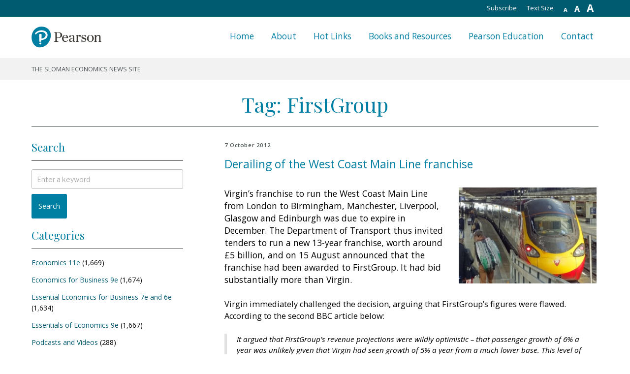

--- FILE ---
content_type: text/html; charset=UTF-8
request_url: https://pearsonblog.campaignserver.co.uk/tag/firstgroup/
body_size: 28960
content:
    <!DOCTYPE html>
    <html lang="en-GB" class="no-js no-svg">

    <head>
        <meta charset="UTF-8">
        <meta name="viewport" content="width=device-width, initial-scale=1">
        <link rel="profile" href="http://gmpg.org/xfn/11">

        <link rel="alternate" type="application/rss+xml" title="The Sloman Economics News Site RSS Feed" href="http://pearsonblog.campaignserver.co.uk/?feed=rss2">
        <link rel="pingback" href="http://pearsonblog.campaignserver.co.uk/xmlrpc.php">
        <link rel="EditURI" type="application/rsd+xml" title="RSD" href="http://pearsonblog.campaignserver.co.uk/xmlrpc.php?rsd">
        <link rel="wlwmanifest" type="application/wlwmanifest+xml" href="http://pearsonblog.campaignserver.co.uk/wp-includes/wlwmanifest.xml">
        <link rel="index" title="The Sloman Economics News Site" href="http://pearsonblog.campaignserver.co.uk">

        <script>(function(html){html.className = html.className.replace(/\bno-js\b/,'js')})(document.documentElement);</script>
<title>FirstGroup &#8211; The Sloman Economics News Site</title>
<meta name='robots' content='max-image-preview:large' />
	<style>img:is([sizes="auto" i], [sizes^="auto," i]) { contain-intrinsic-size: 3000px 1500px }</style>
	<link rel='dns-prefetch' href='//fonts.googleapis.com' />
<link href='https://fonts.gstatic.com' crossorigin rel='preconnect' />
<link rel="alternate" type="application/rss+xml" title="The Sloman Economics News Site &raquo; Feed" href="https://pearsonblog.campaignserver.co.uk/feed/" />
<link rel="alternate" type="application/rss+xml" title="The Sloman Economics News Site &raquo; Comments Feed" href="https://pearsonblog.campaignserver.co.uk/comments/feed/" />
<link rel="alternate" type="application/rss+xml" title="The Sloman Economics News Site &raquo; FirstGroup Tag Feed" href="https://pearsonblog.campaignserver.co.uk/tag/firstgroup/feed/" />
<script type="text/javascript">
/* <![CDATA[ */
window._wpemojiSettings = {"baseUrl":"https:\/\/s.w.org\/images\/core\/emoji\/15.0.3\/72x72\/","ext":".png","svgUrl":"https:\/\/s.w.org\/images\/core\/emoji\/15.0.3\/svg\/","svgExt":".svg","source":{"concatemoji":"https:\/\/pearsonblog.campaignserver.co.uk\/wp-includes\/js\/wp-emoji-release.min.js?ver=6.7.4"}};
/*! This file is auto-generated */
!function(i,n){var o,s,e;function c(e){try{var t={supportTests:e,timestamp:(new Date).valueOf()};sessionStorage.setItem(o,JSON.stringify(t))}catch(e){}}function p(e,t,n){e.clearRect(0,0,e.canvas.width,e.canvas.height),e.fillText(t,0,0);var t=new Uint32Array(e.getImageData(0,0,e.canvas.width,e.canvas.height).data),r=(e.clearRect(0,0,e.canvas.width,e.canvas.height),e.fillText(n,0,0),new Uint32Array(e.getImageData(0,0,e.canvas.width,e.canvas.height).data));return t.every(function(e,t){return e===r[t]})}function u(e,t,n){switch(t){case"flag":return n(e,"\ud83c\udff3\ufe0f\u200d\u26a7\ufe0f","\ud83c\udff3\ufe0f\u200b\u26a7\ufe0f")?!1:!n(e,"\ud83c\uddfa\ud83c\uddf3","\ud83c\uddfa\u200b\ud83c\uddf3")&&!n(e,"\ud83c\udff4\udb40\udc67\udb40\udc62\udb40\udc65\udb40\udc6e\udb40\udc67\udb40\udc7f","\ud83c\udff4\u200b\udb40\udc67\u200b\udb40\udc62\u200b\udb40\udc65\u200b\udb40\udc6e\u200b\udb40\udc67\u200b\udb40\udc7f");case"emoji":return!n(e,"\ud83d\udc26\u200d\u2b1b","\ud83d\udc26\u200b\u2b1b")}return!1}function f(e,t,n){var r="undefined"!=typeof WorkerGlobalScope&&self instanceof WorkerGlobalScope?new OffscreenCanvas(300,150):i.createElement("canvas"),a=r.getContext("2d",{willReadFrequently:!0}),o=(a.textBaseline="top",a.font="600 32px Arial",{});return e.forEach(function(e){o[e]=t(a,e,n)}),o}function t(e){var t=i.createElement("script");t.src=e,t.defer=!0,i.head.appendChild(t)}"undefined"!=typeof Promise&&(o="wpEmojiSettingsSupports",s=["flag","emoji"],n.supports={everything:!0,everythingExceptFlag:!0},e=new Promise(function(e){i.addEventListener("DOMContentLoaded",e,{once:!0})}),new Promise(function(t){var n=function(){try{var e=JSON.parse(sessionStorage.getItem(o));if("object"==typeof e&&"number"==typeof e.timestamp&&(new Date).valueOf()<e.timestamp+604800&&"object"==typeof e.supportTests)return e.supportTests}catch(e){}return null}();if(!n){if("undefined"!=typeof Worker&&"undefined"!=typeof OffscreenCanvas&&"undefined"!=typeof URL&&URL.createObjectURL&&"undefined"!=typeof Blob)try{var e="postMessage("+f.toString()+"("+[JSON.stringify(s),u.toString(),p.toString()].join(",")+"));",r=new Blob([e],{type:"text/javascript"}),a=new Worker(URL.createObjectURL(r),{name:"wpTestEmojiSupports"});return void(a.onmessage=function(e){c(n=e.data),a.terminate(),t(n)})}catch(e){}c(n=f(s,u,p))}t(n)}).then(function(e){for(var t in e)n.supports[t]=e[t],n.supports.everything=n.supports.everything&&n.supports[t],"flag"!==t&&(n.supports.everythingExceptFlag=n.supports.everythingExceptFlag&&n.supports[t]);n.supports.everythingExceptFlag=n.supports.everythingExceptFlag&&!n.supports.flag,n.DOMReady=!1,n.readyCallback=function(){n.DOMReady=!0}}).then(function(){return e}).then(function(){var e;n.supports.everything||(n.readyCallback(),(e=n.source||{}).concatemoji?t(e.concatemoji):e.wpemoji&&e.twemoji&&(t(e.twemoji),t(e.wpemoji)))}))}((window,document),window._wpemojiSettings);
/* ]]> */
</script>
<style id='wp-emoji-styles-inline-css' type='text/css'>

	img.wp-smiley, img.emoji {
		display: inline !important;
		border: none !important;
		box-shadow: none !important;
		height: 1em !important;
		width: 1em !important;
		margin: 0 0.07em !important;
		vertical-align: -0.1em !important;
		background: none !important;
		padding: 0 !important;
	}
</style>
<link rel='stylesheet' id='wp-block-library-css' href='https://pearsonblog.campaignserver.co.uk/wp-includes/css/dist/block-library/style.min.css?ver=6.7.4' type='text/css' media='all' />
<style id='classic-theme-styles-inline-css' type='text/css'>
/*! This file is auto-generated */
.wp-block-button__link{color:#fff;background-color:#32373c;border-radius:9999px;box-shadow:none;text-decoration:none;padding:calc(.667em + 2px) calc(1.333em + 2px);font-size:1.125em}.wp-block-file__button{background:#32373c;color:#fff;text-decoration:none}
</style>
<style id='global-styles-inline-css' type='text/css'>
:root{--wp--preset--aspect-ratio--square: 1;--wp--preset--aspect-ratio--4-3: 4/3;--wp--preset--aspect-ratio--3-4: 3/4;--wp--preset--aspect-ratio--3-2: 3/2;--wp--preset--aspect-ratio--2-3: 2/3;--wp--preset--aspect-ratio--16-9: 16/9;--wp--preset--aspect-ratio--9-16: 9/16;--wp--preset--color--black: #000000;--wp--preset--color--cyan-bluish-gray: #abb8c3;--wp--preset--color--white: #ffffff;--wp--preset--color--pale-pink: #f78da7;--wp--preset--color--vivid-red: #cf2e2e;--wp--preset--color--luminous-vivid-orange: #ff6900;--wp--preset--color--luminous-vivid-amber: #fcb900;--wp--preset--color--light-green-cyan: #7bdcb5;--wp--preset--color--vivid-green-cyan: #00d084;--wp--preset--color--pale-cyan-blue: #8ed1fc;--wp--preset--color--vivid-cyan-blue: #0693e3;--wp--preset--color--vivid-purple: #9b51e0;--wp--preset--gradient--vivid-cyan-blue-to-vivid-purple: linear-gradient(135deg,rgba(6,147,227,1) 0%,rgb(155,81,224) 100%);--wp--preset--gradient--light-green-cyan-to-vivid-green-cyan: linear-gradient(135deg,rgb(122,220,180) 0%,rgb(0,208,130) 100%);--wp--preset--gradient--luminous-vivid-amber-to-luminous-vivid-orange: linear-gradient(135deg,rgba(252,185,0,1) 0%,rgba(255,105,0,1) 100%);--wp--preset--gradient--luminous-vivid-orange-to-vivid-red: linear-gradient(135deg,rgba(255,105,0,1) 0%,rgb(207,46,46) 100%);--wp--preset--gradient--very-light-gray-to-cyan-bluish-gray: linear-gradient(135deg,rgb(238,238,238) 0%,rgb(169,184,195) 100%);--wp--preset--gradient--cool-to-warm-spectrum: linear-gradient(135deg,rgb(74,234,220) 0%,rgb(151,120,209) 20%,rgb(207,42,186) 40%,rgb(238,44,130) 60%,rgb(251,105,98) 80%,rgb(254,248,76) 100%);--wp--preset--gradient--blush-light-purple: linear-gradient(135deg,rgb(255,206,236) 0%,rgb(152,150,240) 100%);--wp--preset--gradient--blush-bordeaux: linear-gradient(135deg,rgb(254,205,165) 0%,rgb(254,45,45) 50%,rgb(107,0,62) 100%);--wp--preset--gradient--luminous-dusk: linear-gradient(135deg,rgb(255,203,112) 0%,rgb(199,81,192) 50%,rgb(65,88,208) 100%);--wp--preset--gradient--pale-ocean: linear-gradient(135deg,rgb(255,245,203) 0%,rgb(182,227,212) 50%,rgb(51,167,181) 100%);--wp--preset--gradient--electric-grass: linear-gradient(135deg,rgb(202,248,128) 0%,rgb(113,206,126) 100%);--wp--preset--gradient--midnight: linear-gradient(135deg,rgb(2,3,129) 0%,rgb(40,116,252) 100%);--wp--preset--font-size--small: 13px;--wp--preset--font-size--medium: 20px;--wp--preset--font-size--large: 36px;--wp--preset--font-size--x-large: 42px;--wp--preset--spacing--20: 0.44rem;--wp--preset--spacing--30: 0.67rem;--wp--preset--spacing--40: 1rem;--wp--preset--spacing--50: 1.5rem;--wp--preset--spacing--60: 2.25rem;--wp--preset--spacing--70: 3.38rem;--wp--preset--spacing--80: 5.06rem;--wp--preset--shadow--natural: 6px 6px 9px rgba(0, 0, 0, 0.2);--wp--preset--shadow--deep: 12px 12px 50px rgba(0, 0, 0, 0.4);--wp--preset--shadow--sharp: 6px 6px 0px rgba(0, 0, 0, 0.2);--wp--preset--shadow--outlined: 6px 6px 0px -3px rgba(255, 255, 255, 1), 6px 6px rgba(0, 0, 0, 1);--wp--preset--shadow--crisp: 6px 6px 0px rgba(0, 0, 0, 1);}:where(.is-layout-flex){gap: 0.5em;}:where(.is-layout-grid){gap: 0.5em;}body .is-layout-flex{display: flex;}.is-layout-flex{flex-wrap: wrap;align-items: center;}.is-layout-flex > :is(*, div){margin: 0;}body .is-layout-grid{display: grid;}.is-layout-grid > :is(*, div){margin: 0;}:where(.wp-block-columns.is-layout-flex){gap: 2em;}:where(.wp-block-columns.is-layout-grid){gap: 2em;}:where(.wp-block-post-template.is-layout-flex){gap: 1.25em;}:where(.wp-block-post-template.is-layout-grid){gap: 1.25em;}.has-black-color{color: var(--wp--preset--color--black) !important;}.has-cyan-bluish-gray-color{color: var(--wp--preset--color--cyan-bluish-gray) !important;}.has-white-color{color: var(--wp--preset--color--white) !important;}.has-pale-pink-color{color: var(--wp--preset--color--pale-pink) !important;}.has-vivid-red-color{color: var(--wp--preset--color--vivid-red) !important;}.has-luminous-vivid-orange-color{color: var(--wp--preset--color--luminous-vivid-orange) !important;}.has-luminous-vivid-amber-color{color: var(--wp--preset--color--luminous-vivid-amber) !important;}.has-light-green-cyan-color{color: var(--wp--preset--color--light-green-cyan) !important;}.has-vivid-green-cyan-color{color: var(--wp--preset--color--vivid-green-cyan) !important;}.has-pale-cyan-blue-color{color: var(--wp--preset--color--pale-cyan-blue) !important;}.has-vivid-cyan-blue-color{color: var(--wp--preset--color--vivid-cyan-blue) !important;}.has-vivid-purple-color{color: var(--wp--preset--color--vivid-purple) !important;}.has-black-background-color{background-color: var(--wp--preset--color--black) !important;}.has-cyan-bluish-gray-background-color{background-color: var(--wp--preset--color--cyan-bluish-gray) !important;}.has-white-background-color{background-color: var(--wp--preset--color--white) !important;}.has-pale-pink-background-color{background-color: var(--wp--preset--color--pale-pink) !important;}.has-vivid-red-background-color{background-color: var(--wp--preset--color--vivid-red) !important;}.has-luminous-vivid-orange-background-color{background-color: var(--wp--preset--color--luminous-vivid-orange) !important;}.has-luminous-vivid-amber-background-color{background-color: var(--wp--preset--color--luminous-vivid-amber) !important;}.has-light-green-cyan-background-color{background-color: var(--wp--preset--color--light-green-cyan) !important;}.has-vivid-green-cyan-background-color{background-color: var(--wp--preset--color--vivid-green-cyan) !important;}.has-pale-cyan-blue-background-color{background-color: var(--wp--preset--color--pale-cyan-blue) !important;}.has-vivid-cyan-blue-background-color{background-color: var(--wp--preset--color--vivid-cyan-blue) !important;}.has-vivid-purple-background-color{background-color: var(--wp--preset--color--vivid-purple) !important;}.has-black-border-color{border-color: var(--wp--preset--color--black) !important;}.has-cyan-bluish-gray-border-color{border-color: var(--wp--preset--color--cyan-bluish-gray) !important;}.has-white-border-color{border-color: var(--wp--preset--color--white) !important;}.has-pale-pink-border-color{border-color: var(--wp--preset--color--pale-pink) !important;}.has-vivid-red-border-color{border-color: var(--wp--preset--color--vivid-red) !important;}.has-luminous-vivid-orange-border-color{border-color: var(--wp--preset--color--luminous-vivid-orange) !important;}.has-luminous-vivid-amber-border-color{border-color: var(--wp--preset--color--luminous-vivid-amber) !important;}.has-light-green-cyan-border-color{border-color: var(--wp--preset--color--light-green-cyan) !important;}.has-vivid-green-cyan-border-color{border-color: var(--wp--preset--color--vivid-green-cyan) !important;}.has-pale-cyan-blue-border-color{border-color: var(--wp--preset--color--pale-cyan-blue) !important;}.has-vivid-cyan-blue-border-color{border-color: var(--wp--preset--color--vivid-cyan-blue) !important;}.has-vivid-purple-border-color{border-color: var(--wp--preset--color--vivid-purple) !important;}.has-vivid-cyan-blue-to-vivid-purple-gradient-background{background: var(--wp--preset--gradient--vivid-cyan-blue-to-vivid-purple) !important;}.has-light-green-cyan-to-vivid-green-cyan-gradient-background{background: var(--wp--preset--gradient--light-green-cyan-to-vivid-green-cyan) !important;}.has-luminous-vivid-amber-to-luminous-vivid-orange-gradient-background{background: var(--wp--preset--gradient--luminous-vivid-amber-to-luminous-vivid-orange) !important;}.has-luminous-vivid-orange-to-vivid-red-gradient-background{background: var(--wp--preset--gradient--luminous-vivid-orange-to-vivid-red) !important;}.has-very-light-gray-to-cyan-bluish-gray-gradient-background{background: var(--wp--preset--gradient--very-light-gray-to-cyan-bluish-gray) !important;}.has-cool-to-warm-spectrum-gradient-background{background: var(--wp--preset--gradient--cool-to-warm-spectrum) !important;}.has-blush-light-purple-gradient-background{background: var(--wp--preset--gradient--blush-light-purple) !important;}.has-blush-bordeaux-gradient-background{background: var(--wp--preset--gradient--blush-bordeaux) !important;}.has-luminous-dusk-gradient-background{background: var(--wp--preset--gradient--luminous-dusk) !important;}.has-pale-ocean-gradient-background{background: var(--wp--preset--gradient--pale-ocean) !important;}.has-electric-grass-gradient-background{background: var(--wp--preset--gradient--electric-grass) !important;}.has-midnight-gradient-background{background: var(--wp--preset--gradient--midnight) !important;}.has-small-font-size{font-size: var(--wp--preset--font-size--small) !important;}.has-medium-font-size{font-size: var(--wp--preset--font-size--medium) !important;}.has-large-font-size{font-size: var(--wp--preset--font-size--large) !important;}.has-x-large-font-size{font-size: var(--wp--preset--font-size--x-large) !important;}
:where(.wp-block-post-template.is-layout-flex){gap: 1.25em;}:where(.wp-block-post-template.is-layout-grid){gap: 1.25em;}
:where(.wp-block-columns.is-layout-flex){gap: 2em;}:where(.wp-block-columns.is-layout-grid){gap: 2em;}
:root :where(.wp-block-pullquote){font-size: 1.5em;line-height: 1.6;}
</style>
<link rel='stylesheet' id='slomaneconomics-fonts-css' href='https://fonts.googleapis.com/css?family=Libre+Franklin%3A300%2C300i%2C400%2C400i%2C600%2C600i%2C800%2C800i&#038;subset=latin%2Clatin-ext' type='text/css' media='all' />
<link rel='stylesheet' id='slomaneconomics-style-css' href='https://pearsonblog.campaignserver.co.uk/wp-content/themes/slomaneconomics-2018/style.css?ver=6.7.4' type='text/css' media='all' />
<link rel='stylesheet' id='slomaneconomics-webflow-normalize-style-css' href='https://pearsonblog.campaignserver.co.uk/wp-content/themes/slomaneconomics-2018/assets/css/webflow-normalize.css?ver=1.0' type='text/css' media='all' />
<link rel='stylesheet' id='slomaneconomics-webflow-core-style-css' href='https://pearsonblog.campaignserver.co.uk/wp-content/themes/slomaneconomics-2018/assets/css/webflow-core.css?ver=1.0' type='text/css' media='all' />
<link rel='stylesheet' id='slomaneconomics-webflow-custom-style-css' href='https://pearsonblog.campaignserver.co.uk/wp-content/themes/slomaneconomics-2018/assets/css/webflow-custom.css?ver=1.0' type='text/css' media='all' />
<link rel='stylesheet' id='slomaneconomics-webflow-override-style-css' href='https://pearsonblog.campaignserver.co.uk/wp-content/themes/slomaneconomics-2018/assets/css/webflow-override.css?ver=1.0' type='text/css' media='all' />
<!--[if lt IE 9]>
<link rel='stylesheet' id='slomaneconomics-ie8-css' href='https://pearsonblog.campaignserver.co.uk/wp-content/themes/slomaneconomics-2018/assets/css/ie8.css?ver=1.0' type='text/css' media='all' />
<![endif]-->
<script type="text/javascript" src="https://pearsonblog.campaignserver.co.uk/wp-includes/js/jquery/jquery.min.js?ver=3.7.1" id="jquery-core-js"></script>
<script type="text/javascript" src="https://pearsonblog.campaignserver.co.uk/wp-includes/js/jquery/jquery-migrate.min.js?ver=3.4.1" id="jquery-migrate-js"></script>
<script type="text/javascript" src="https://pearsonblog.campaignserver.co.uk/wp-content/themes/slomaneconomics-2018/assets/js/webflow-core.js?ver=1.0" id="webflow-core-js-js"></script>
<script type="text/javascript" src="https://pearsonblog.campaignserver.co.uk/wp-content/themes/slomaneconomics-2018/assets/js/core.js?ver=1.0" id="core-js-js"></script>
<!--[if lt IE 9]>
<script type="text/javascript" src="https://pearsonblog.campaignserver.co.uk/wp-content/themes/slomaneconomics-2018/assets/js/html5.js?ver=3.7.3" id="html5-js"></script>
<![endif]-->
<link rel="https://api.w.org/" href="https://pearsonblog.campaignserver.co.uk/wp-json/" /><link rel="alternate" title="JSON" type="application/json" href="https://pearsonblog.campaignserver.co.uk/wp-json/wp/v2/tags/2401" /><link rel="EditURI" type="application/rsd+xml" title="RSD" href="https://pearsonblog.campaignserver.co.uk/xmlrpc.php?rsd" />

	<style id="zeno-font-resizer" type="text/css">
		p.zeno_font_resizer .screen-reader-text {
			border: 0;
			clip: rect(1px, 1px, 1px, 1px);
			clip-path: inset(50%);
			height: 1px;
			margin: -1px;
			overflow: hidden;
			padding: 0;
			position: absolute;
			width: 1px;
			word-wrap: normal !important;
		}
	</style>
	<link rel="icon" href="https://pearsonblog.campaignserver.co.uk/wp-content/uploads/logo-100x100.png" sizes="32x32" />
<link rel="icon" href="https://pearsonblog.campaignserver.co.uk/wp-content/uploads/logo.png" sizes="192x192" />
<link rel="apple-touch-icon" href="https://pearsonblog.campaignserver.co.uk/wp-content/uploads/logo.png" />
<meta name="msapplication-TileImage" content="https://pearsonblog.campaignserver.co.uk/wp-content/uploads/logo.png" />
        <script src="https://ajax.googleapis.com/ajax/libs/jquery/2.2.0/jquery.min.js" type="text/javascript"></script>
        <script src="https://ajax.googleapis.com/ajax/libs/webfont/1.4.7/webfont.js" type="text/javascript"></script>
        <script type="text/javascript">
            WebFont.load({
                google: {
                    families: ["Open Sans:300,300italic,400,400italic,600,600italic,700,700italic,800,800italic", "Playfair Display:regular"]
                }
            });
        </script>
        <!-- [if lt IE 9]><script src="https://cdnjs.cloudflare.com/ajax/libs/html5shiv/3.7.3/html5shiv.min.js" type="text/javascript"></script><![endif] -->
        <script type="text/javascript">
            ! function(o, c) {
                var n = c.documentElement,
                    t = " w-mod-";
                n.className += t + "js", ("ontouchstart" in o || o.DocumentTouch && c instanceof DocumentTouch) && (n.className += t + "touch")
            }(window, document);
        </script>
        <script type="text/javascript" src="//s7.addthis.com/js/300/addthis_widget.js#pubid=ra-5a7060a0f857e1a3"></script>
    </head>

    <body class="archive tag tag-firstgroup tag-2401 wp-custom-logo group-blog hfeed has-header-image page-two-column colors-light">
        <div id="page" class="site">
            <a class="skip-link screen-reader-text" href="#content">
                Skip to content            </a>

            <header id="masthead" class="site-header section-head" role="banner">
                <div class="utility-nav w-hidden-small w-hidden-tiny">
                    <div class="container w-clearfix">
                        <div class="utility-nav-link">
                            
	<div class="zeno_font_resizer_container">
		<p class="zeno_font_resizer" style="text-align: center; font-weight: bold;">
			<span>
				<a href="#" class="zeno_font_resizer_minus" title="Decrease font size" style="font-size: 0.7em;">A<span class="screen-reader-text"> Decrease font size.</span></a>
				<a href="#" class="zeno_font_resizer_reset" title="Reset font size">A<span class="screen-reader-text"> Reset font size.</span></a>
				<a href="#" class="zeno_font_resizer_add" title="Increase font size" style="font-size: 1.3em;">A<span class="screen-reader-text"> Increase font size.</span></a>
			</span>
			<input type="hidden" id="zeno_font_resizer_value" value="html" />
			<input type="hidden" id="zeno_font_resizer_ownid" value="" />
			<input type="hidden" id="zeno_font_resizer_ownelement" value="" />
			<input type="hidden" id="zeno_font_resizer_resizeMax" value="24" />
			<input type="hidden" id="zeno_font_resizer_resizeMin" value="10" />
			<input type="hidden" id="zeno_font_resizer_resizeSteps" value="1" />
			<input type="hidden" id="zeno_font_resizer_cookieTime" value="31" />
		</p>
	</div>
	                        </div>
                        <p class="utility-nav-link">Text Size</p>
                        <a class="utility-nav-link" href="http://pearsonblog.campaignserver.co.uk/?feed=rss2" target="_blank">Subscribe</a>
                    </div>
                </div>
                <div class="head-nav">
                    <div class="container w-clearfix"><a href="https://pearsonblog.campaignserver.co.uk/" class="site-logo w-inline-block"></a>
                        <div class="head-nav-links w-clearfix">
                                <nav id="site-navigation" class="main-navigation" role="navigation" aria-label="Top Menu">

        <div class="menu-main-menu-container"><ul id="top-menu" class="menu"><li id="menu-item-25632" class="menu-item menu-item-type-custom menu-item-object-custom menu-item-home menu-item-25632"><a href="https://pearsonblog.campaignserver.co.uk/" class="head-nav-link">Home</a></li>
<li id="menu-item-25633" class="menu-item menu-item-type-post_type menu-item-object-page menu-item-25633"><a href="https://pearsonblog.campaignserver.co.uk/about/" class="head-nav-link">About</a></li>
<li id="menu-item-25635" class="menu-item menu-item-type-custom menu-item-object-custom menu-item-25635"><a target="_blank" href="https://media.pearsoncmg.com/intl/ema/ema_uk_he_sloman_econblog_1/hotlinks/hotlinks.htm" class="head-nav-link">Hot Links</a></li>
<li id="menu-item-25636" class="menu-item menu-item-type-custom menu-item-object-custom menu-item-25636"><a target="_blank" href="https://media.pearsoncmg.com/intl/ema/new_landing_pages/resources/products/series.html#series,series=Sloman%20et%20al" class="head-nav-link">Books and Resources</a></li>
<li id="menu-item-25634" class="menu-item menu-item-type-custom menu-item-object-custom menu-item-25634"><a target="_blank" href="https://www.pearson.com/uk/about-us.html" class="head-nav-link">Pearson Education</a></li>
<li id="menu-item-25637" class="menu-item menu-item-type-post_type menu-item-object-page menu-item-25637"><a href="https://pearsonblog.campaignserver.co.uk/contact/" class="head-nav-link">Contact</a></li>
</ul></div>
    </nav>
    <!-- #site-navigation -->                        </div>
                        <div class="hamburger bars w-hidden-main">
                            <div class="hamburger-top one"></div>
                            <div class="hamburger-top two"></div>
                            <div class="hamburger-top three"></div>
                        </div>
                    </div>
                </div>
                <div class="descriptor-nav">
                    <div class="container">
                        <div class="descriptor-text">
                            <p>The Sloman Economics News Site</p>
                        </div>
                    </div>
                </div>
            </header>
            <!-- #masthead -->

            
    <main id="main" class="site-main" role="main">
        <div class="section">
            <div class="container rule-bottom">
                <h1>
                    Tag: <span>FirstGroup</span>                </h1>
            </div>
        </div>
        <div class="section">
            <div class="container">
                <div class="col-wrapper w-clearfix">
                    <div class="col-left">
                        
    <aside id="secondary" class="widget-area" role="complementary" aria-label="Sloman Economics Sidebar">

        <div class="accordion w-hidden-main w-hidden-medium">
            <div class="accordion-section">
                <a class="accordion-section-title" href="#accordion-1">Search, chapters and links</a>
                <div id="accordion-1" class="accordion-section-content">
                    <div class="sidebar-mobile">
                        <section id="search-3" class="widget widget_search"><h3 class="widget-title">Search</h3>
    
    <form role="search" method="get" class="search-form" action="https://pearsonblog.campaignserver.co.uk/">
        <label for="search-form-697536e4ce47f">
		<span class="screen-reader-text">Search for:</span>
	</label>
        <input type="search" id="search-form-697536e4ce47f" class="search-field" placeholder="Enter a keyword" value="" name="s" />
        <button type="submit" class="search-submit">Search</button>
    </form></section><section id="categories-3" class="widget widget_categories"><h3 class="widget-title">Categories</h3>
			<ul>
					<li class="cat-item cat-item-315"><a href="https://pearsonblog.campaignserver.co.uk/category/econ11/">Economics 11e</a> (1,669)
</li>
	<li class="cat-item cat-item-7"><a href="https://pearsonblog.campaignserver.co.uk/category/eb9/">Economics for Business 9e</a> (1,674)
</li>
	<li class="cat-item cat-item-8"><a href="https://pearsonblog.campaignserver.co.uk/category/eefb6/">Essential Economics for Business 7e and 6e</a> (1,634)
</li>
	<li class="cat-item cat-item-1118"><a href="https://pearsonblog.campaignserver.co.uk/category/essentials-of-economics-9e/">Essentials of Economics 9e</a> (1,667)
</li>
	<li class="cat-item cat-item-1"><a href="https://pearsonblog.campaignserver.co.uk/category/podcasts/">Podcasts and Videos</a> (288)
</li>
	<li class="cat-item cat-item-1767"><a href="https://pearsonblog.campaignserver.co.uk/category/welcome/">Welcome</a> (1)
</li>
			</ul>

			</section><section id="archives-3" class="widget widget_archive"><h3 class="widget-title">By date</h3>		<label class="screen-reader-text" for="archives-dropdown-3">By date</label>
		<select id="archives-dropdown-3" name="archive-dropdown">
			
			<option value="">Select Month</option>
				<option value='https://pearsonblog.campaignserver.co.uk/2026/01/'> January 2026 </option>
	<option value='https://pearsonblog.campaignserver.co.uk/2025/12/'> December 2025 </option>
	<option value='https://pearsonblog.campaignserver.co.uk/2025/11/'> November 2025 </option>
	<option value='https://pearsonblog.campaignserver.co.uk/2025/10/'> October 2025 </option>
	<option value='https://pearsonblog.campaignserver.co.uk/2025/09/'> September 2025 </option>
	<option value='https://pearsonblog.campaignserver.co.uk/2025/08/'> August 2025 </option>
	<option value='https://pearsonblog.campaignserver.co.uk/2025/06/'> June 2025 </option>
	<option value='https://pearsonblog.campaignserver.co.uk/2025/05/'> May 2025 </option>
	<option value='https://pearsonblog.campaignserver.co.uk/2025/04/'> April 2025 </option>
	<option value='https://pearsonblog.campaignserver.co.uk/2025/03/'> March 2025 </option>
	<option value='https://pearsonblog.campaignserver.co.uk/2025/02/'> February 2025 </option>
	<option value='https://pearsonblog.campaignserver.co.uk/2025/01/'> January 2025 </option>
	<option value='https://pearsonblog.campaignserver.co.uk/2024/12/'> December 2024 </option>
	<option value='https://pearsonblog.campaignserver.co.uk/2024/11/'> November 2024 </option>
	<option value='https://pearsonblog.campaignserver.co.uk/2024/10/'> October 2024 </option>
	<option value='https://pearsonblog.campaignserver.co.uk/2024/09/'> September 2024 </option>
	<option value='https://pearsonblog.campaignserver.co.uk/2024/08/'> August 2024 </option>
	<option value='https://pearsonblog.campaignserver.co.uk/2024/07/'> July 2024 </option>
	<option value='https://pearsonblog.campaignserver.co.uk/2024/06/'> June 2024 </option>
	<option value='https://pearsonblog.campaignserver.co.uk/2024/04/'> April 2024 </option>
	<option value='https://pearsonblog.campaignserver.co.uk/2024/03/'> March 2024 </option>
	<option value='https://pearsonblog.campaignserver.co.uk/2024/02/'> February 2024 </option>
	<option value='https://pearsonblog.campaignserver.co.uk/2024/01/'> January 2024 </option>
	<option value='https://pearsonblog.campaignserver.co.uk/2023/12/'> December 2023 </option>
	<option value='https://pearsonblog.campaignserver.co.uk/2023/11/'> November 2023 </option>
	<option value='https://pearsonblog.campaignserver.co.uk/2023/10/'> October 2023 </option>
	<option value='https://pearsonblog.campaignserver.co.uk/2023/09/'> September 2023 </option>
	<option value='https://pearsonblog.campaignserver.co.uk/2023/08/'> August 2023 </option>
	<option value='https://pearsonblog.campaignserver.co.uk/2023/07/'> July 2023 </option>
	<option value='https://pearsonblog.campaignserver.co.uk/2023/05/'> May 2023 </option>
	<option value='https://pearsonblog.campaignserver.co.uk/2023/04/'> April 2023 </option>
	<option value='https://pearsonblog.campaignserver.co.uk/2023/03/'> March 2023 </option>
	<option value='https://pearsonblog.campaignserver.co.uk/2023/02/'> February 2023 </option>
	<option value='https://pearsonblog.campaignserver.co.uk/2023/01/'> January 2023 </option>
	<option value='https://pearsonblog.campaignserver.co.uk/2022/12/'> December 2022 </option>
	<option value='https://pearsonblog.campaignserver.co.uk/2022/11/'> November 2022 </option>
	<option value='https://pearsonblog.campaignserver.co.uk/2022/10/'> October 2022 </option>
	<option value='https://pearsonblog.campaignserver.co.uk/2022/09/'> September 2022 </option>
	<option value='https://pearsonblog.campaignserver.co.uk/2022/08/'> August 2022 </option>
	<option value='https://pearsonblog.campaignserver.co.uk/2022/05/'> May 2022 </option>
	<option value='https://pearsonblog.campaignserver.co.uk/2022/04/'> April 2022 </option>
	<option value='https://pearsonblog.campaignserver.co.uk/2022/03/'> March 2022 </option>
	<option value='https://pearsonblog.campaignserver.co.uk/2022/02/'> February 2022 </option>
	<option value='https://pearsonblog.campaignserver.co.uk/2022/01/'> January 2022 </option>
	<option value='https://pearsonblog.campaignserver.co.uk/2021/12/'> December 2021 </option>
	<option value='https://pearsonblog.campaignserver.co.uk/2021/11/'> November 2021 </option>
	<option value='https://pearsonblog.campaignserver.co.uk/2021/10/'> October 2021 </option>
	<option value='https://pearsonblog.campaignserver.co.uk/2021/09/'> September 2021 </option>
	<option value='https://pearsonblog.campaignserver.co.uk/2021/08/'> August 2021 </option>
	<option value='https://pearsonblog.campaignserver.co.uk/2021/07/'> July 2021 </option>
	<option value='https://pearsonblog.campaignserver.co.uk/2021/06/'> June 2021 </option>
	<option value='https://pearsonblog.campaignserver.co.uk/2021/05/'> May 2021 </option>
	<option value='https://pearsonblog.campaignserver.co.uk/2021/04/'> April 2021 </option>
	<option value='https://pearsonblog.campaignserver.co.uk/2021/03/'> March 2021 </option>
	<option value='https://pearsonblog.campaignserver.co.uk/2021/02/'> February 2021 </option>
	<option value='https://pearsonblog.campaignserver.co.uk/2021/01/'> January 2021 </option>
	<option value='https://pearsonblog.campaignserver.co.uk/2020/12/'> December 2020 </option>
	<option value='https://pearsonblog.campaignserver.co.uk/2020/11/'> November 2020 </option>
	<option value='https://pearsonblog.campaignserver.co.uk/2020/10/'> October 2020 </option>
	<option value='https://pearsonblog.campaignserver.co.uk/2020/09/'> September 2020 </option>
	<option value='https://pearsonblog.campaignserver.co.uk/2020/08/'> August 2020 </option>
	<option value='https://pearsonblog.campaignserver.co.uk/2020/07/'> July 2020 </option>
	<option value='https://pearsonblog.campaignserver.co.uk/2020/06/'> June 2020 </option>
	<option value='https://pearsonblog.campaignserver.co.uk/2020/05/'> May 2020 </option>
	<option value='https://pearsonblog.campaignserver.co.uk/2020/04/'> April 2020 </option>
	<option value='https://pearsonblog.campaignserver.co.uk/2020/03/'> March 2020 </option>
	<option value='https://pearsonblog.campaignserver.co.uk/2020/02/'> February 2020 </option>
	<option value='https://pearsonblog.campaignserver.co.uk/2020/01/'> January 2020 </option>
	<option value='https://pearsonblog.campaignserver.co.uk/2019/12/'> December 2019 </option>
	<option value='https://pearsonblog.campaignserver.co.uk/2019/11/'> November 2019 </option>
	<option value='https://pearsonblog.campaignserver.co.uk/2019/10/'> October 2019 </option>
	<option value='https://pearsonblog.campaignserver.co.uk/2019/09/'> September 2019 </option>
	<option value='https://pearsonblog.campaignserver.co.uk/2019/07/'> July 2019 </option>
	<option value='https://pearsonblog.campaignserver.co.uk/2019/06/'> June 2019 </option>
	<option value='https://pearsonblog.campaignserver.co.uk/2019/05/'> May 2019 </option>
	<option value='https://pearsonblog.campaignserver.co.uk/2019/04/'> April 2019 </option>
	<option value='https://pearsonblog.campaignserver.co.uk/2019/03/'> March 2019 </option>
	<option value='https://pearsonblog.campaignserver.co.uk/2019/02/'> February 2019 </option>
	<option value='https://pearsonblog.campaignserver.co.uk/2019/01/'> January 2019 </option>
	<option value='https://pearsonblog.campaignserver.co.uk/2018/12/'> December 2018 </option>
	<option value='https://pearsonblog.campaignserver.co.uk/2018/11/'> November 2018 </option>
	<option value='https://pearsonblog.campaignserver.co.uk/2018/10/'> October 2018 </option>
	<option value='https://pearsonblog.campaignserver.co.uk/2018/09/'> September 2018 </option>
	<option value='https://pearsonblog.campaignserver.co.uk/2018/08/'> August 2018 </option>
	<option value='https://pearsonblog.campaignserver.co.uk/2018/05/'> May 2018 </option>
	<option value='https://pearsonblog.campaignserver.co.uk/2018/04/'> April 2018 </option>
	<option value='https://pearsonblog.campaignserver.co.uk/2018/03/'> March 2018 </option>
	<option value='https://pearsonblog.campaignserver.co.uk/2018/02/'> February 2018 </option>
	<option value='https://pearsonblog.campaignserver.co.uk/2018/01/'> January 2018 </option>
	<option value='https://pearsonblog.campaignserver.co.uk/2017/12/'> December 2017 </option>
	<option value='https://pearsonblog.campaignserver.co.uk/2017/11/'> November 2017 </option>
	<option value='https://pearsonblog.campaignserver.co.uk/2017/10/'> October 2017 </option>
	<option value='https://pearsonblog.campaignserver.co.uk/2017/09/'> September 2017 </option>
	<option value='https://pearsonblog.campaignserver.co.uk/2017/08/'> August 2017 </option>
	<option value='https://pearsonblog.campaignserver.co.uk/2017/06/'> June 2017 </option>
	<option value='https://pearsonblog.campaignserver.co.uk/2017/05/'> May 2017 </option>
	<option value='https://pearsonblog.campaignserver.co.uk/2017/04/'> April 2017 </option>
	<option value='https://pearsonblog.campaignserver.co.uk/2017/03/'> March 2017 </option>
	<option value='https://pearsonblog.campaignserver.co.uk/2017/02/'> February 2017 </option>
	<option value='https://pearsonblog.campaignserver.co.uk/2017/01/'> January 2017 </option>
	<option value='https://pearsonblog.campaignserver.co.uk/2016/12/'> December 2016 </option>
	<option value='https://pearsonblog.campaignserver.co.uk/2016/11/'> November 2016 </option>
	<option value='https://pearsonblog.campaignserver.co.uk/2016/10/'> October 2016 </option>
	<option value='https://pearsonblog.campaignserver.co.uk/2016/09/'> September 2016 </option>
	<option value='https://pearsonblog.campaignserver.co.uk/2016/08/'> August 2016 </option>
	<option value='https://pearsonblog.campaignserver.co.uk/2016/07/'> July 2016 </option>
	<option value='https://pearsonblog.campaignserver.co.uk/2016/06/'> June 2016 </option>
	<option value='https://pearsonblog.campaignserver.co.uk/2016/05/'> May 2016 </option>
	<option value='https://pearsonblog.campaignserver.co.uk/2016/04/'> April 2016 </option>
	<option value='https://pearsonblog.campaignserver.co.uk/2016/03/'> March 2016 </option>
	<option value='https://pearsonblog.campaignserver.co.uk/2016/02/'> February 2016 </option>
	<option value='https://pearsonblog.campaignserver.co.uk/2016/01/'> January 2016 </option>
	<option value='https://pearsonblog.campaignserver.co.uk/2015/12/'> December 2015 </option>
	<option value='https://pearsonblog.campaignserver.co.uk/2015/11/'> November 2015 </option>
	<option value='https://pearsonblog.campaignserver.co.uk/2015/10/'> October 2015 </option>
	<option value='https://pearsonblog.campaignserver.co.uk/2015/09/'> September 2015 </option>
	<option value='https://pearsonblog.campaignserver.co.uk/2015/08/'> August 2015 </option>
	<option value='https://pearsonblog.campaignserver.co.uk/2015/07/'> July 2015 </option>
	<option value='https://pearsonblog.campaignserver.co.uk/2015/06/'> June 2015 </option>
	<option value='https://pearsonblog.campaignserver.co.uk/2015/05/'> May 2015 </option>
	<option value='https://pearsonblog.campaignserver.co.uk/2015/04/'> April 2015 </option>
	<option value='https://pearsonblog.campaignserver.co.uk/2015/03/'> March 2015 </option>
	<option value='https://pearsonblog.campaignserver.co.uk/2015/02/'> February 2015 </option>
	<option value='https://pearsonblog.campaignserver.co.uk/2015/01/'> January 2015 </option>
	<option value='https://pearsonblog.campaignserver.co.uk/2014/12/'> December 2014 </option>
	<option value='https://pearsonblog.campaignserver.co.uk/2014/11/'> November 2014 </option>
	<option value='https://pearsonblog.campaignserver.co.uk/2014/10/'> October 2014 </option>
	<option value='https://pearsonblog.campaignserver.co.uk/2014/09/'> September 2014 </option>
	<option value='https://pearsonblog.campaignserver.co.uk/2014/08/'> August 2014 </option>
	<option value='https://pearsonblog.campaignserver.co.uk/2014/07/'> July 2014 </option>
	<option value='https://pearsonblog.campaignserver.co.uk/2014/06/'> June 2014 </option>
	<option value='https://pearsonblog.campaignserver.co.uk/2014/05/'> May 2014 </option>
	<option value='https://pearsonblog.campaignserver.co.uk/2014/04/'> April 2014 </option>
	<option value='https://pearsonblog.campaignserver.co.uk/2014/03/'> March 2014 </option>
	<option value='https://pearsonblog.campaignserver.co.uk/2014/02/'> February 2014 </option>
	<option value='https://pearsonblog.campaignserver.co.uk/2014/01/'> January 2014 </option>
	<option value='https://pearsonblog.campaignserver.co.uk/2013/12/'> December 2013 </option>
	<option value='https://pearsonblog.campaignserver.co.uk/2013/11/'> November 2013 </option>
	<option value='https://pearsonblog.campaignserver.co.uk/2013/10/'> October 2013 </option>
	<option value='https://pearsonblog.campaignserver.co.uk/2013/09/'> September 2013 </option>
	<option value='https://pearsonblog.campaignserver.co.uk/2013/08/'> August 2013 </option>
	<option value='https://pearsonblog.campaignserver.co.uk/2013/07/'> July 2013 </option>
	<option value='https://pearsonblog.campaignserver.co.uk/2013/06/'> June 2013 </option>
	<option value='https://pearsonblog.campaignserver.co.uk/2013/05/'> May 2013 </option>
	<option value='https://pearsonblog.campaignserver.co.uk/2013/04/'> April 2013 </option>
	<option value='https://pearsonblog.campaignserver.co.uk/2013/03/'> March 2013 </option>
	<option value='https://pearsonblog.campaignserver.co.uk/2013/02/'> February 2013 </option>
	<option value='https://pearsonblog.campaignserver.co.uk/2013/01/'> January 2013 </option>
	<option value='https://pearsonblog.campaignserver.co.uk/2012/12/'> December 2012 </option>
	<option value='https://pearsonblog.campaignserver.co.uk/2012/11/'> November 2012 </option>
	<option value='https://pearsonblog.campaignserver.co.uk/2012/10/'> October 2012 </option>
	<option value='https://pearsonblog.campaignserver.co.uk/2012/09/'> September 2012 </option>
	<option value='https://pearsonblog.campaignserver.co.uk/2012/08/'> August 2012 </option>
	<option value='https://pearsonblog.campaignserver.co.uk/2012/07/'> July 2012 </option>
	<option value='https://pearsonblog.campaignserver.co.uk/2012/06/'> June 2012 </option>
	<option value='https://pearsonblog.campaignserver.co.uk/2012/05/'> May 2012 </option>
	<option value='https://pearsonblog.campaignserver.co.uk/2012/04/'> April 2012 </option>
	<option value='https://pearsonblog.campaignserver.co.uk/2012/03/'> March 2012 </option>
	<option value='https://pearsonblog.campaignserver.co.uk/2012/02/'> February 2012 </option>
	<option value='https://pearsonblog.campaignserver.co.uk/2012/01/'> January 2012 </option>
	<option value='https://pearsonblog.campaignserver.co.uk/2011/12/'> December 2011 </option>
	<option value='https://pearsonblog.campaignserver.co.uk/2011/11/'> November 2011 </option>
	<option value='https://pearsonblog.campaignserver.co.uk/2011/10/'> October 2011 </option>
	<option value='https://pearsonblog.campaignserver.co.uk/2011/09/'> September 2011 </option>
	<option value='https://pearsonblog.campaignserver.co.uk/2011/08/'> August 2011 </option>
	<option value='https://pearsonblog.campaignserver.co.uk/2011/07/'> July 2011 </option>
	<option value='https://pearsonblog.campaignserver.co.uk/2011/06/'> June 2011 </option>
	<option value='https://pearsonblog.campaignserver.co.uk/2011/05/'> May 2011 </option>
	<option value='https://pearsonblog.campaignserver.co.uk/2011/04/'> April 2011 </option>
	<option value='https://pearsonblog.campaignserver.co.uk/2011/03/'> March 2011 </option>
	<option value='https://pearsonblog.campaignserver.co.uk/2011/02/'> February 2011 </option>
	<option value='https://pearsonblog.campaignserver.co.uk/2011/01/'> January 2011 </option>
	<option value='https://pearsonblog.campaignserver.co.uk/2010/12/'> December 2010 </option>
	<option value='https://pearsonblog.campaignserver.co.uk/2010/11/'> November 2010 </option>
	<option value='https://pearsonblog.campaignserver.co.uk/2010/10/'> October 2010 </option>
	<option value='https://pearsonblog.campaignserver.co.uk/2010/09/'> September 2010 </option>
	<option value='https://pearsonblog.campaignserver.co.uk/2010/08/'> August 2010 </option>
	<option value='https://pearsonblog.campaignserver.co.uk/2010/07/'> July 2010 </option>
	<option value='https://pearsonblog.campaignserver.co.uk/2010/06/'> June 2010 </option>
	<option value='https://pearsonblog.campaignserver.co.uk/2010/05/'> May 2010 </option>
	<option value='https://pearsonblog.campaignserver.co.uk/2010/04/'> April 2010 </option>
	<option value='https://pearsonblog.campaignserver.co.uk/2010/03/'> March 2010 </option>
	<option value='https://pearsonblog.campaignserver.co.uk/2010/02/'> February 2010 </option>
	<option value='https://pearsonblog.campaignserver.co.uk/2010/01/'> January 2010 </option>
	<option value='https://pearsonblog.campaignserver.co.uk/2009/12/'> December 2009 </option>
	<option value='https://pearsonblog.campaignserver.co.uk/2009/11/'> November 2009 </option>
	<option value='https://pearsonblog.campaignserver.co.uk/2009/10/'> October 2009 </option>
	<option value='https://pearsonblog.campaignserver.co.uk/2009/09/'> September 2009 </option>
	<option value='https://pearsonblog.campaignserver.co.uk/2009/08/'> August 2009 </option>
	<option value='https://pearsonblog.campaignserver.co.uk/2009/07/'> July 2009 </option>
	<option value='https://pearsonblog.campaignserver.co.uk/2009/06/'> June 2009 </option>
	<option value='https://pearsonblog.campaignserver.co.uk/2009/05/'> May 2009 </option>
	<option value='https://pearsonblog.campaignserver.co.uk/2009/04/'> April 2009 </option>
	<option value='https://pearsonblog.campaignserver.co.uk/2009/02/'> February 2009 </option>
	<option value='https://pearsonblog.campaignserver.co.uk/2009/01/'> January 2009 </option>
	<option value='https://pearsonblog.campaignserver.co.uk/2008/12/'> December 2008 </option>
	<option value='https://pearsonblog.campaignserver.co.uk/2008/11/'> November 2008 </option>
	<option value='https://pearsonblog.campaignserver.co.uk/2008/10/'> October 2008 </option>
	<option value='https://pearsonblog.campaignserver.co.uk/2008/09/'> September 2008 </option>
	<option value='https://pearsonblog.campaignserver.co.uk/2008/06/'> June 2008 </option>
	<option value='https://pearsonblog.campaignserver.co.uk/2008/05/'> May 2008 </option>
	<option value='https://pearsonblog.campaignserver.co.uk/2008/03/'> March 2008 </option>
	<option value='https://pearsonblog.campaignserver.co.uk/2008/02/'> February 2008 </option>
	<option value='https://pearsonblog.campaignserver.co.uk/2008/01/'> January 2008 </option>
	<option value='https://pearsonblog.campaignserver.co.uk/2007/12/'> December 2007 </option>
	<option value='https://pearsonblog.campaignserver.co.uk/2007/11/'> November 2007 </option>
	<option value='https://pearsonblog.campaignserver.co.uk/2007/10/'> October 2007 </option>
	<option value='https://pearsonblog.campaignserver.co.uk/2007/09/'> September 2007 </option>
	<option value='https://pearsonblog.campaignserver.co.uk/2007/08/'> August 2007 </option>
	<option value='https://pearsonblog.campaignserver.co.uk/2007/07/'> July 2007 </option>
	<option value='https://pearsonblog.campaignserver.co.uk/2007/05/'> May 2007 </option>
	<option value='https://pearsonblog.campaignserver.co.uk/2007/04/'> April 2007 </option>
	<option value='https://pearsonblog.campaignserver.co.uk/2007/03/'> March 2007 </option>
	<option value='https://pearsonblog.campaignserver.co.uk/2007/02/'> February 2007 </option>
	<option value='https://pearsonblog.campaignserver.co.uk/2007/01/'> January 2007 </option>
	<option value='https://pearsonblog.campaignserver.co.uk/2006/12/'> December 2006 </option>
	<option value='https://pearsonblog.campaignserver.co.uk/2006/05/'> May 2006 </option>
	<option value='https://pearsonblog.campaignserver.co.uk/2006/02/'> February 2006 </option>
	<option value='https://pearsonblog.campaignserver.co.uk/2006/01/'> January 2006 </option>

		</select>

			<script type="text/javascript">
/* <![CDATA[ */

(function() {
	var dropdown = document.getElementById( "archives-dropdown-3" );
	function onSelectChange() {
		if ( dropdown.options[ dropdown.selectedIndex ].value !== '' ) {
			document.location.href = this.options[ this.selectedIndex ].value;
		}
	}
	dropdown.onchange = onSelectChange;
})();

/* ]]> */
</script>
</section><section id="nav_menu-3" class="widget widget_nav_menu"><h3 class="widget-title">Economics Links</h3><div class="menu-sidebar-menu-container"><ul id="menu-sidebar-menu" class="menu"><li id="menu-item-30731" class="menu-item menu-item-type-post_type menu-item-object-page menu-item-30731"><a href="https://pearsonblog.campaignserver.co.uk/link-to-sloman-books-and-resources/">Companion websites for Sloman books</a></li>
<li id="menu-item-25638" class="menu-item menu-item-type-post_type menu-item-object-page menu-item-25638"><a href="https://pearsonblog.campaignserver.co.uk/sources-of-economic-data/">Sources of economic data</a></li>
<li id="menu-item-30722" class="menu-item menu-item-type-post_type menu-item-object-page menu-item-30722"><a href="https://pearsonblog.campaignserver.co.uk/other-economics-blogs/">Top 15 UK Economics Blogs and Websites on the FeedSpot site</a></li>
<li id="menu-item-26807" class="menu-item menu-item-type-post_type menu-item-object-page menu-item-26807"><a href="https://pearsonblog.campaignserver.co.uk/the-conversation/">The Conversation</a></li>
<li id="menu-item-25640" class="menu-item menu-item-type-post_type menu-item-object-page menu-item-25640"><a href="https://pearsonblog.campaignserver.co.uk/the-economist/">The Economist</a></li>
<li id="menu-item-25639" class="menu-item menu-item-type-post_type menu-item-object-page menu-item-25639"><a href="https://pearsonblog.campaignserver.co.uk/voxeu/">Vox<sup><small>EU</small></sup></a></li>
<li id="menu-item-26812" class="menu-item menu-item-type-post_type menu-item-object-page menu-item-26812"><a href="https://pearsonblog.campaignserver.co.uk/reuters/">Reuters</a></li>
<li id="menu-item-25641" class="menu-item menu-item-type-post_type menu-item-object-page menu-item-25641"><a href="https://pearsonblog.campaignserver.co.uk/financial-times/">FT</a></li>
<li id="menu-item-25642" class="menu-item menu-item-type-post_type menu-item-object-page menu-item-25642"><a href="https://pearsonblog.campaignserver.co.uk/the-guardian/">The Guardian</a></li>
<li id="menu-item-25643" class="menu-item menu-item-type-post_type menu-item-object-page menu-item-25643"><a href="https://pearsonblog.campaignserver.co.uk/the-independent/">Independent</a></li>
<li id="menu-item-25644" class="menu-item menu-item-type-post_type menu-item-object-page menu-item-25644"><a href="https://pearsonblog.campaignserver.co.uk/bbc-news/">BBC News</a></li>
<li id="menu-item-26816" class="menu-item menu-item-type-post_type menu-item-object-page menu-item-26816"><a href="https://pearsonblog.campaignserver.co.uk/bloomberg/">Bloomberg</a></li>
<li id="menu-item-28731" class="menu-item menu-item-type-post_type menu-item-object-page menu-item-28731"><a href="https://pearsonblog.campaignserver.co.uk/the-economics-network/">The Economics Network</a></li>
<li id="menu-item-28734" class="menu-item menu-item-type-post_type menu-item-object-page menu-item-28734"><a href="https://pearsonblog.campaignserver.co.uk/studying-economics/">Studying Economics</a></li>
</ul></div></section>                    </div>
                </div>
            </div>
        </div>

        <div class="sidebar-desktop w-hidden-small w-hidden-tiny">
            <section id="search-3" class="widget widget_search"><h3 class="widget-title">Search</h3>
    
    <form role="search" method="get" class="search-form" action="https://pearsonblog.campaignserver.co.uk/">
        <label for="search-form-697536e4d1ffd">
		<span class="screen-reader-text">Search for:</span>
	</label>
        <input type="search" id="search-form-697536e4d1ffd" class="search-field" placeholder="Enter a keyword" value="" name="s" />
        <button type="submit" class="search-submit">Search</button>
    </form></section><section id="categories-3" class="widget widget_categories"><h3 class="widget-title">Categories</h3>
			<ul>
					<li class="cat-item cat-item-315"><a href="https://pearsonblog.campaignserver.co.uk/category/econ11/">Economics 11e</a> (1,669)
</li>
	<li class="cat-item cat-item-7"><a href="https://pearsonblog.campaignserver.co.uk/category/eb9/">Economics for Business 9e</a> (1,674)
</li>
	<li class="cat-item cat-item-8"><a href="https://pearsonblog.campaignserver.co.uk/category/eefb6/">Essential Economics for Business 7e and 6e</a> (1,634)
</li>
	<li class="cat-item cat-item-1118"><a href="https://pearsonblog.campaignserver.co.uk/category/essentials-of-economics-9e/">Essentials of Economics 9e</a> (1,667)
</li>
	<li class="cat-item cat-item-1"><a href="https://pearsonblog.campaignserver.co.uk/category/podcasts/">Podcasts and Videos</a> (288)
</li>
	<li class="cat-item cat-item-1767"><a href="https://pearsonblog.campaignserver.co.uk/category/welcome/">Welcome</a> (1)
</li>
			</ul>

			</section><section id="archives-3" class="widget widget_archive"><h3 class="widget-title">By date</h3>		<label class="screen-reader-text" for="archives-dropdown-3">By date</label>
		<select id="archives-dropdown-3" name="archive-dropdown">
			
			<option value="">Select Month</option>
				<option value='https://pearsonblog.campaignserver.co.uk/2026/01/'> January 2026 </option>
	<option value='https://pearsonblog.campaignserver.co.uk/2025/12/'> December 2025 </option>
	<option value='https://pearsonblog.campaignserver.co.uk/2025/11/'> November 2025 </option>
	<option value='https://pearsonblog.campaignserver.co.uk/2025/10/'> October 2025 </option>
	<option value='https://pearsonblog.campaignserver.co.uk/2025/09/'> September 2025 </option>
	<option value='https://pearsonblog.campaignserver.co.uk/2025/08/'> August 2025 </option>
	<option value='https://pearsonblog.campaignserver.co.uk/2025/06/'> June 2025 </option>
	<option value='https://pearsonblog.campaignserver.co.uk/2025/05/'> May 2025 </option>
	<option value='https://pearsonblog.campaignserver.co.uk/2025/04/'> April 2025 </option>
	<option value='https://pearsonblog.campaignserver.co.uk/2025/03/'> March 2025 </option>
	<option value='https://pearsonblog.campaignserver.co.uk/2025/02/'> February 2025 </option>
	<option value='https://pearsonblog.campaignserver.co.uk/2025/01/'> January 2025 </option>
	<option value='https://pearsonblog.campaignserver.co.uk/2024/12/'> December 2024 </option>
	<option value='https://pearsonblog.campaignserver.co.uk/2024/11/'> November 2024 </option>
	<option value='https://pearsonblog.campaignserver.co.uk/2024/10/'> October 2024 </option>
	<option value='https://pearsonblog.campaignserver.co.uk/2024/09/'> September 2024 </option>
	<option value='https://pearsonblog.campaignserver.co.uk/2024/08/'> August 2024 </option>
	<option value='https://pearsonblog.campaignserver.co.uk/2024/07/'> July 2024 </option>
	<option value='https://pearsonblog.campaignserver.co.uk/2024/06/'> June 2024 </option>
	<option value='https://pearsonblog.campaignserver.co.uk/2024/04/'> April 2024 </option>
	<option value='https://pearsonblog.campaignserver.co.uk/2024/03/'> March 2024 </option>
	<option value='https://pearsonblog.campaignserver.co.uk/2024/02/'> February 2024 </option>
	<option value='https://pearsonblog.campaignserver.co.uk/2024/01/'> January 2024 </option>
	<option value='https://pearsonblog.campaignserver.co.uk/2023/12/'> December 2023 </option>
	<option value='https://pearsonblog.campaignserver.co.uk/2023/11/'> November 2023 </option>
	<option value='https://pearsonblog.campaignserver.co.uk/2023/10/'> October 2023 </option>
	<option value='https://pearsonblog.campaignserver.co.uk/2023/09/'> September 2023 </option>
	<option value='https://pearsonblog.campaignserver.co.uk/2023/08/'> August 2023 </option>
	<option value='https://pearsonblog.campaignserver.co.uk/2023/07/'> July 2023 </option>
	<option value='https://pearsonblog.campaignserver.co.uk/2023/05/'> May 2023 </option>
	<option value='https://pearsonblog.campaignserver.co.uk/2023/04/'> April 2023 </option>
	<option value='https://pearsonblog.campaignserver.co.uk/2023/03/'> March 2023 </option>
	<option value='https://pearsonblog.campaignserver.co.uk/2023/02/'> February 2023 </option>
	<option value='https://pearsonblog.campaignserver.co.uk/2023/01/'> January 2023 </option>
	<option value='https://pearsonblog.campaignserver.co.uk/2022/12/'> December 2022 </option>
	<option value='https://pearsonblog.campaignserver.co.uk/2022/11/'> November 2022 </option>
	<option value='https://pearsonblog.campaignserver.co.uk/2022/10/'> October 2022 </option>
	<option value='https://pearsonblog.campaignserver.co.uk/2022/09/'> September 2022 </option>
	<option value='https://pearsonblog.campaignserver.co.uk/2022/08/'> August 2022 </option>
	<option value='https://pearsonblog.campaignserver.co.uk/2022/05/'> May 2022 </option>
	<option value='https://pearsonblog.campaignserver.co.uk/2022/04/'> April 2022 </option>
	<option value='https://pearsonblog.campaignserver.co.uk/2022/03/'> March 2022 </option>
	<option value='https://pearsonblog.campaignserver.co.uk/2022/02/'> February 2022 </option>
	<option value='https://pearsonblog.campaignserver.co.uk/2022/01/'> January 2022 </option>
	<option value='https://pearsonblog.campaignserver.co.uk/2021/12/'> December 2021 </option>
	<option value='https://pearsonblog.campaignserver.co.uk/2021/11/'> November 2021 </option>
	<option value='https://pearsonblog.campaignserver.co.uk/2021/10/'> October 2021 </option>
	<option value='https://pearsonblog.campaignserver.co.uk/2021/09/'> September 2021 </option>
	<option value='https://pearsonblog.campaignserver.co.uk/2021/08/'> August 2021 </option>
	<option value='https://pearsonblog.campaignserver.co.uk/2021/07/'> July 2021 </option>
	<option value='https://pearsonblog.campaignserver.co.uk/2021/06/'> June 2021 </option>
	<option value='https://pearsonblog.campaignserver.co.uk/2021/05/'> May 2021 </option>
	<option value='https://pearsonblog.campaignserver.co.uk/2021/04/'> April 2021 </option>
	<option value='https://pearsonblog.campaignserver.co.uk/2021/03/'> March 2021 </option>
	<option value='https://pearsonblog.campaignserver.co.uk/2021/02/'> February 2021 </option>
	<option value='https://pearsonblog.campaignserver.co.uk/2021/01/'> January 2021 </option>
	<option value='https://pearsonblog.campaignserver.co.uk/2020/12/'> December 2020 </option>
	<option value='https://pearsonblog.campaignserver.co.uk/2020/11/'> November 2020 </option>
	<option value='https://pearsonblog.campaignserver.co.uk/2020/10/'> October 2020 </option>
	<option value='https://pearsonblog.campaignserver.co.uk/2020/09/'> September 2020 </option>
	<option value='https://pearsonblog.campaignserver.co.uk/2020/08/'> August 2020 </option>
	<option value='https://pearsonblog.campaignserver.co.uk/2020/07/'> July 2020 </option>
	<option value='https://pearsonblog.campaignserver.co.uk/2020/06/'> June 2020 </option>
	<option value='https://pearsonblog.campaignserver.co.uk/2020/05/'> May 2020 </option>
	<option value='https://pearsonblog.campaignserver.co.uk/2020/04/'> April 2020 </option>
	<option value='https://pearsonblog.campaignserver.co.uk/2020/03/'> March 2020 </option>
	<option value='https://pearsonblog.campaignserver.co.uk/2020/02/'> February 2020 </option>
	<option value='https://pearsonblog.campaignserver.co.uk/2020/01/'> January 2020 </option>
	<option value='https://pearsonblog.campaignserver.co.uk/2019/12/'> December 2019 </option>
	<option value='https://pearsonblog.campaignserver.co.uk/2019/11/'> November 2019 </option>
	<option value='https://pearsonblog.campaignserver.co.uk/2019/10/'> October 2019 </option>
	<option value='https://pearsonblog.campaignserver.co.uk/2019/09/'> September 2019 </option>
	<option value='https://pearsonblog.campaignserver.co.uk/2019/07/'> July 2019 </option>
	<option value='https://pearsonblog.campaignserver.co.uk/2019/06/'> June 2019 </option>
	<option value='https://pearsonblog.campaignserver.co.uk/2019/05/'> May 2019 </option>
	<option value='https://pearsonblog.campaignserver.co.uk/2019/04/'> April 2019 </option>
	<option value='https://pearsonblog.campaignserver.co.uk/2019/03/'> March 2019 </option>
	<option value='https://pearsonblog.campaignserver.co.uk/2019/02/'> February 2019 </option>
	<option value='https://pearsonblog.campaignserver.co.uk/2019/01/'> January 2019 </option>
	<option value='https://pearsonblog.campaignserver.co.uk/2018/12/'> December 2018 </option>
	<option value='https://pearsonblog.campaignserver.co.uk/2018/11/'> November 2018 </option>
	<option value='https://pearsonblog.campaignserver.co.uk/2018/10/'> October 2018 </option>
	<option value='https://pearsonblog.campaignserver.co.uk/2018/09/'> September 2018 </option>
	<option value='https://pearsonblog.campaignserver.co.uk/2018/08/'> August 2018 </option>
	<option value='https://pearsonblog.campaignserver.co.uk/2018/05/'> May 2018 </option>
	<option value='https://pearsonblog.campaignserver.co.uk/2018/04/'> April 2018 </option>
	<option value='https://pearsonblog.campaignserver.co.uk/2018/03/'> March 2018 </option>
	<option value='https://pearsonblog.campaignserver.co.uk/2018/02/'> February 2018 </option>
	<option value='https://pearsonblog.campaignserver.co.uk/2018/01/'> January 2018 </option>
	<option value='https://pearsonblog.campaignserver.co.uk/2017/12/'> December 2017 </option>
	<option value='https://pearsonblog.campaignserver.co.uk/2017/11/'> November 2017 </option>
	<option value='https://pearsonblog.campaignserver.co.uk/2017/10/'> October 2017 </option>
	<option value='https://pearsonblog.campaignserver.co.uk/2017/09/'> September 2017 </option>
	<option value='https://pearsonblog.campaignserver.co.uk/2017/08/'> August 2017 </option>
	<option value='https://pearsonblog.campaignserver.co.uk/2017/06/'> June 2017 </option>
	<option value='https://pearsonblog.campaignserver.co.uk/2017/05/'> May 2017 </option>
	<option value='https://pearsonblog.campaignserver.co.uk/2017/04/'> April 2017 </option>
	<option value='https://pearsonblog.campaignserver.co.uk/2017/03/'> March 2017 </option>
	<option value='https://pearsonblog.campaignserver.co.uk/2017/02/'> February 2017 </option>
	<option value='https://pearsonblog.campaignserver.co.uk/2017/01/'> January 2017 </option>
	<option value='https://pearsonblog.campaignserver.co.uk/2016/12/'> December 2016 </option>
	<option value='https://pearsonblog.campaignserver.co.uk/2016/11/'> November 2016 </option>
	<option value='https://pearsonblog.campaignserver.co.uk/2016/10/'> October 2016 </option>
	<option value='https://pearsonblog.campaignserver.co.uk/2016/09/'> September 2016 </option>
	<option value='https://pearsonblog.campaignserver.co.uk/2016/08/'> August 2016 </option>
	<option value='https://pearsonblog.campaignserver.co.uk/2016/07/'> July 2016 </option>
	<option value='https://pearsonblog.campaignserver.co.uk/2016/06/'> June 2016 </option>
	<option value='https://pearsonblog.campaignserver.co.uk/2016/05/'> May 2016 </option>
	<option value='https://pearsonblog.campaignserver.co.uk/2016/04/'> April 2016 </option>
	<option value='https://pearsonblog.campaignserver.co.uk/2016/03/'> March 2016 </option>
	<option value='https://pearsonblog.campaignserver.co.uk/2016/02/'> February 2016 </option>
	<option value='https://pearsonblog.campaignserver.co.uk/2016/01/'> January 2016 </option>
	<option value='https://pearsonblog.campaignserver.co.uk/2015/12/'> December 2015 </option>
	<option value='https://pearsonblog.campaignserver.co.uk/2015/11/'> November 2015 </option>
	<option value='https://pearsonblog.campaignserver.co.uk/2015/10/'> October 2015 </option>
	<option value='https://pearsonblog.campaignserver.co.uk/2015/09/'> September 2015 </option>
	<option value='https://pearsonblog.campaignserver.co.uk/2015/08/'> August 2015 </option>
	<option value='https://pearsonblog.campaignserver.co.uk/2015/07/'> July 2015 </option>
	<option value='https://pearsonblog.campaignserver.co.uk/2015/06/'> June 2015 </option>
	<option value='https://pearsonblog.campaignserver.co.uk/2015/05/'> May 2015 </option>
	<option value='https://pearsonblog.campaignserver.co.uk/2015/04/'> April 2015 </option>
	<option value='https://pearsonblog.campaignserver.co.uk/2015/03/'> March 2015 </option>
	<option value='https://pearsonblog.campaignserver.co.uk/2015/02/'> February 2015 </option>
	<option value='https://pearsonblog.campaignserver.co.uk/2015/01/'> January 2015 </option>
	<option value='https://pearsonblog.campaignserver.co.uk/2014/12/'> December 2014 </option>
	<option value='https://pearsonblog.campaignserver.co.uk/2014/11/'> November 2014 </option>
	<option value='https://pearsonblog.campaignserver.co.uk/2014/10/'> October 2014 </option>
	<option value='https://pearsonblog.campaignserver.co.uk/2014/09/'> September 2014 </option>
	<option value='https://pearsonblog.campaignserver.co.uk/2014/08/'> August 2014 </option>
	<option value='https://pearsonblog.campaignserver.co.uk/2014/07/'> July 2014 </option>
	<option value='https://pearsonblog.campaignserver.co.uk/2014/06/'> June 2014 </option>
	<option value='https://pearsonblog.campaignserver.co.uk/2014/05/'> May 2014 </option>
	<option value='https://pearsonblog.campaignserver.co.uk/2014/04/'> April 2014 </option>
	<option value='https://pearsonblog.campaignserver.co.uk/2014/03/'> March 2014 </option>
	<option value='https://pearsonblog.campaignserver.co.uk/2014/02/'> February 2014 </option>
	<option value='https://pearsonblog.campaignserver.co.uk/2014/01/'> January 2014 </option>
	<option value='https://pearsonblog.campaignserver.co.uk/2013/12/'> December 2013 </option>
	<option value='https://pearsonblog.campaignserver.co.uk/2013/11/'> November 2013 </option>
	<option value='https://pearsonblog.campaignserver.co.uk/2013/10/'> October 2013 </option>
	<option value='https://pearsonblog.campaignserver.co.uk/2013/09/'> September 2013 </option>
	<option value='https://pearsonblog.campaignserver.co.uk/2013/08/'> August 2013 </option>
	<option value='https://pearsonblog.campaignserver.co.uk/2013/07/'> July 2013 </option>
	<option value='https://pearsonblog.campaignserver.co.uk/2013/06/'> June 2013 </option>
	<option value='https://pearsonblog.campaignserver.co.uk/2013/05/'> May 2013 </option>
	<option value='https://pearsonblog.campaignserver.co.uk/2013/04/'> April 2013 </option>
	<option value='https://pearsonblog.campaignserver.co.uk/2013/03/'> March 2013 </option>
	<option value='https://pearsonblog.campaignserver.co.uk/2013/02/'> February 2013 </option>
	<option value='https://pearsonblog.campaignserver.co.uk/2013/01/'> January 2013 </option>
	<option value='https://pearsonblog.campaignserver.co.uk/2012/12/'> December 2012 </option>
	<option value='https://pearsonblog.campaignserver.co.uk/2012/11/'> November 2012 </option>
	<option value='https://pearsonblog.campaignserver.co.uk/2012/10/'> October 2012 </option>
	<option value='https://pearsonblog.campaignserver.co.uk/2012/09/'> September 2012 </option>
	<option value='https://pearsonblog.campaignserver.co.uk/2012/08/'> August 2012 </option>
	<option value='https://pearsonblog.campaignserver.co.uk/2012/07/'> July 2012 </option>
	<option value='https://pearsonblog.campaignserver.co.uk/2012/06/'> June 2012 </option>
	<option value='https://pearsonblog.campaignserver.co.uk/2012/05/'> May 2012 </option>
	<option value='https://pearsonblog.campaignserver.co.uk/2012/04/'> April 2012 </option>
	<option value='https://pearsonblog.campaignserver.co.uk/2012/03/'> March 2012 </option>
	<option value='https://pearsonblog.campaignserver.co.uk/2012/02/'> February 2012 </option>
	<option value='https://pearsonblog.campaignserver.co.uk/2012/01/'> January 2012 </option>
	<option value='https://pearsonblog.campaignserver.co.uk/2011/12/'> December 2011 </option>
	<option value='https://pearsonblog.campaignserver.co.uk/2011/11/'> November 2011 </option>
	<option value='https://pearsonblog.campaignserver.co.uk/2011/10/'> October 2011 </option>
	<option value='https://pearsonblog.campaignserver.co.uk/2011/09/'> September 2011 </option>
	<option value='https://pearsonblog.campaignserver.co.uk/2011/08/'> August 2011 </option>
	<option value='https://pearsonblog.campaignserver.co.uk/2011/07/'> July 2011 </option>
	<option value='https://pearsonblog.campaignserver.co.uk/2011/06/'> June 2011 </option>
	<option value='https://pearsonblog.campaignserver.co.uk/2011/05/'> May 2011 </option>
	<option value='https://pearsonblog.campaignserver.co.uk/2011/04/'> April 2011 </option>
	<option value='https://pearsonblog.campaignserver.co.uk/2011/03/'> March 2011 </option>
	<option value='https://pearsonblog.campaignserver.co.uk/2011/02/'> February 2011 </option>
	<option value='https://pearsonblog.campaignserver.co.uk/2011/01/'> January 2011 </option>
	<option value='https://pearsonblog.campaignserver.co.uk/2010/12/'> December 2010 </option>
	<option value='https://pearsonblog.campaignserver.co.uk/2010/11/'> November 2010 </option>
	<option value='https://pearsonblog.campaignserver.co.uk/2010/10/'> October 2010 </option>
	<option value='https://pearsonblog.campaignserver.co.uk/2010/09/'> September 2010 </option>
	<option value='https://pearsonblog.campaignserver.co.uk/2010/08/'> August 2010 </option>
	<option value='https://pearsonblog.campaignserver.co.uk/2010/07/'> July 2010 </option>
	<option value='https://pearsonblog.campaignserver.co.uk/2010/06/'> June 2010 </option>
	<option value='https://pearsonblog.campaignserver.co.uk/2010/05/'> May 2010 </option>
	<option value='https://pearsonblog.campaignserver.co.uk/2010/04/'> April 2010 </option>
	<option value='https://pearsonblog.campaignserver.co.uk/2010/03/'> March 2010 </option>
	<option value='https://pearsonblog.campaignserver.co.uk/2010/02/'> February 2010 </option>
	<option value='https://pearsonblog.campaignserver.co.uk/2010/01/'> January 2010 </option>
	<option value='https://pearsonblog.campaignserver.co.uk/2009/12/'> December 2009 </option>
	<option value='https://pearsonblog.campaignserver.co.uk/2009/11/'> November 2009 </option>
	<option value='https://pearsonblog.campaignserver.co.uk/2009/10/'> October 2009 </option>
	<option value='https://pearsonblog.campaignserver.co.uk/2009/09/'> September 2009 </option>
	<option value='https://pearsonblog.campaignserver.co.uk/2009/08/'> August 2009 </option>
	<option value='https://pearsonblog.campaignserver.co.uk/2009/07/'> July 2009 </option>
	<option value='https://pearsonblog.campaignserver.co.uk/2009/06/'> June 2009 </option>
	<option value='https://pearsonblog.campaignserver.co.uk/2009/05/'> May 2009 </option>
	<option value='https://pearsonblog.campaignserver.co.uk/2009/04/'> April 2009 </option>
	<option value='https://pearsonblog.campaignserver.co.uk/2009/02/'> February 2009 </option>
	<option value='https://pearsonblog.campaignserver.co.uk/2009/01/'> January 2009 </option>
	<option value='https://pearsonblog.campaignserver.co.uk/2008/12/'> December 2008 </option>
	<option value='https://pearsonblog.campaignserver.co.uk/2008/11/'> November 2008 </option>
	<option value='https://pearsonblog.campaignserver.co.uk/2008/10/'> October 2008 </option>
	<option value='https://pearsonblog.campaignserver.co.uk/2008/09/'> September 2008 </option>
	<option value='https://pearsonblog.campaignserver.co.uk/2008/06/'> June 2008 </option>
	<option value='https://pearsonblog.campaignserver.co.uk/2008/05/'> May 2008 </option>
	<option value='https://pearsonblog.campaignserver.co.uk/2008/03/'> March 2008 </option>
	<option value='https://pearsonblog.campaignserver.co.uk/2008/02/'> February 2008 </option>
	<option value='https://pearsonblog.campaignserver.co.uk/2008/01/'> January 2008 </option>
	<option value='https://pearsonblog.campaignserver.co.uk/2007/12/'> December 2007 </option>
	<option value='https://pearsonblog.campaignserver.co.uk/2007/11/'> November 2007 </option>
	<option value='https://pearsonblog.campaignserver.co.uk/2007/10/'> October 2007 </option>
	<option value='https://pearsonblog.campaignserver.co.uk/2007/09/'> September 2007 </option>
	<option value='https://pearsonblog.campaignserver.co.uk/2007/08/'> August 2007 </option>
	<option value='https://pearsonblog.campaignserver.co.uk/2007/07/'> July 2007 </option>
	<option value='https://pearsonblog.campaignserver.co.uk/2007/05/'> May 2007 </option>
	<option value='https://pearsonblog.campaignserver.co.uk/2007/04/'> April 2007 </option>
	<option value='https://pearsonblog.campaignserver.co.uk/2007/03/'> March 2007 </option>
	<option value='https://pearsonblog.campaignserver.co.uk/2007/02/'> February 2007 </option>
	<option value='https://pearsonblog.campaignserver.co.uk/2007/01/'> January 2007 </option>
	<option value='https://pearsonblog.campaignserver.co.uk/2006/12/'> December 2006 </option>
	<option value='https://pearsonblog.campaignserver.co.uk/2006/05/'> May 2006 </option>
	<option value='https://pearsonblog.campaignserver.co.uk/2006/02/'> February 2006 </option>
	<option value='https://pearsonblog.campaignserver.co.uk/2006/01/'> January 2006 </option>

		</select>

			<script type="text/javascript">
/* <![CDATA[ */

(function() {
	var dropdown = document.getElementById( "archives-dropdown-3" );
	function onSelectChange() {
		if ( dropdown.options[ dropdown.selectedIndex ].value !== '' ) {
			document.location.href = this.options[ this.selectedIndex ].value;
		}
	}
	dropdown.onchange = onSelectChange;
})();

/* ]]> */
</script>
</section><section id="nav_menu-3" class="widget widget_nav_menu"><h3 class="widget-title">Economics Links</h3><div class="menu-sidebar-menu-container"><ul id="menu-sidebar-menu-1" class="menu"><li class="menu-item menu-item-type-post_type menu-item-object-page menu-item-30731"><a href="https://pearsonblog.campaignserver.co.uk/link-to-sloman-books-and-resources/">Companion websites for Sloman books</a></li>
<li class="menu-item menu-item-type-post_type menu-item-object-page menu-item-25638"><a href="https://pearsonblog.campaignserver.co.uk/sources-of-economic-data/">Sources of economic data</a></li>
<li class="menu-item menu-item-type-post_type menu-item-object-page menu-item-30722"><a href="https://pearsonblog.campaignserver.co.uk/other-economics-blogs/">Top 15 UK Economics Blogs and Websites on the FeedSpot site</a></li>
<li class="menu-item menu-item-type-post_type menu-item-object-page menu-item-26807"><a href="https://pearsonblog.campaignserver.co.uk/the-conversation/">The Conversation</a></li>
<li class="menu-item menu-item-type-post_type menu-item-object-page menu-item-25640"><a href="https://pearsonblog.campaignserver.co.uk/the-economist/">The Economist</a></li>
<li class="menu-item menu-item-type-post_type menu-item-object-page menu-item-25639"><a href="https://pearsonblog.campaignserver.co.uk/voxeu/">Vox<sup><small>EU</small></sup></a></li>
<li class="menu-item menu-item-type-post_type menu-item-object-page menu-item-26812"><a href="https://pearsonblog.campaignserver.co.uk/reuters/">Reuters</a></li>
<li class="menu-item menu-item-type-post_type menu-item-object-page menu-item-25641"><a href="https://pearsonblog.campaignserver.co.uk/financial-times/">FT</a></li>
<li class="menu-item menu-item-type-post_type menu-item-object-page menu-item-25642"><a href="https://pearsonblog.campaignserver.co.uk/the-guardian/">The Guardian</a></li>
<li class="menu-item menu-item-type-post_type menu-item-object-page menu-item-25643"><a href="https://pearsonblog.campaignserver.co.uk/the-independent/">Independent</a></li>
<li class="menu-item menu-item-type-post_type menu-item-object-page menu-item-25644"><a href="https://pearsonblog.campaignserver.co.uk/bbc-news/">BBC News</a></li>
<li class="menu-item menu-item-type-post_type menu-item-object-page menu-item-26816"><a href="https://pearsonblog.campaignserver.co.uk/bloomberg/">Bloomberg</a></li>
<li class="menu-item menu-item-type-post_type menu-item-object-page menu-item-28731"><a href="https://pearsonblog.campaignserver.co.uk/the-economics-network/">The Economics Network</a></li>
<li class="menu-item menu-item-type-post_type menu-item-object-page menu-item-28734"><a href="https://pearsonblog.campaignserver.co.uk/studying-economics/">Studying Economics</a></li>
</ul></div></section>        </div>
    </aside>
    <!-- #secondary -->                    </div>
                    <div class="col-right">
                        <div class="post-wrapper">

                            
    <article id="post-5311" class="post-5311 post type-post status-publish format-standard hentry category-economics-for-business-9e-ch-08 category-economics-for-business-9e-ch-09 category-economics-for-business-9e-ch-10 category-economics-for-business-9e-ch-22 category-econ8-4 category-econ8-5 category-econ8-11 category-econ8-12 category-eefb-03 category-eefb-04 category-eefb-09 category-essentials-of-economics-9e-ch05 category-essentials-of-economics-9e-ch08 category-podcasts tag-bidding tag-externalities tag-firstgroup tag-franchising tag-inflation tag-projections tag-rail-industry tag-risk tag-social-costs-and-benefits tag-uncertainty tag-virgin tag-west-coast-main-line">
                    <header>
                <div class="entry-meta post-date"><span class="screen-reader-text">Posted on</span> <a href="https://pearsonblog.campaignserver.co.uk/derailing-of-the-west-coast-main-line-franchise/" rel="bookmark"><time class="entry-date published" datetime="2012-10-07T16:40:35+00:00">7 October 2012</time><time class="updated" datetime="2018-05-22T18:10:05+00:00">22 May 2018</time></a></div><!-- .entry-meta --><div class="w-inline-block"><h2><a href="https://pearsonblog.campaignserver.co.uk/derailing-of-the-west-coast-main-line-franchise/" rel="bookmark">Derailing of the West Coast Main Line franchise</a></h2></div>            </header>
            <!-- .entry-header -->

            
            <p><a href="https://pearsonblog.campaignserver.co.uk/wp-content/uploads/2012/10/West-Coast-Main-Line-Pendolino-train-Euston-photo-JS1.jpg"><img fetchpriority="high" decoding="async" src="https://pearsonblog.campaignserver.co.uk/wp-content/uploads/2012/10/West-Coast-Main-Line-Pendolino-train-Euston-photo-JS1-1024x715.jpg" alt="" title="West Coast Main Line Pendolino train, Euston: photo JS" width="280" height="196" class="alignright size-large wp-image-5320" srcset="https://pearsonblog.campaignserver.co.uk/wp-content/uploads/2012/10/West-Coast-Main-Line-Pendolino-train-Euston-photo-JS1-1024x715.jpg 1024w, https://pearsonblog.campaignserver.co.uk/wp-content/uploads/2012/10/West-Coast-Main-Line-Pendolino-train-Euston-photo-JS1-300x209.jpg 300w, https://pearsonblog.campaignserver.co.uk/wp-content/uploads/2012/10/West-Coast-Main-Line-Pendolino-train-Euston-photo-JS1.jpg 1333w" sizes="(max-width: 280px) 100vw, 280px" /></a><strong>Virgin&#8217;s franchise to run the West Coast Main Line from London to Birmingham, Manchester, Liverpool, Glasgow and Edinburgh was due to expire in December. The Department of Transport thus invited tenders to run a new 13-year franchise, worth around £5 billion, and on 15 August announced that the franchise had been awarded to FirstGroup. It had bid substantially more than Virgin.</strong></p>
<p>Virgin immediately challenged the decision, arguing that FirstGroup&#8217;s figures were flawed. According to the second BBC article below:</p>
<blockquote><p>It argued that FirstGroup&#8217;s revenue projections were wildly optimistic &#8211; that passenger growth of 6% a year was unlikely given that Virgin had seen growth of 5% a year from a much lower base. This level of passenger growth would have seen FirstGroup&#8217;s revenue from the franchise grow by more than 10% a year, which was simply unrealistic, Virgin argued.</p>
<p>And it is not alone. &#8220;Everybody in the industry thought that this bid was not sustainable and that the risks had not been taken into account by the Department for Transport,&#8221; says rail industry expert Christian Wolmar.</p>
<p>If revenue targets are not met, the franchisee doesn&#8217;t have the money to pay the government the promised fee for the contract, which in FirstGroup&#8217;s case was back-loaded towards the end of the 13-year term.</p></blockquote>
<p>After making its decision, the Transport Secretary at the time, Justine Greening, said that the process of assessing the bid was robust and fair and conducted with due diligence. Sir Richard Branson of Virgin strongly and publicly disagreed and Virgin decided to take the Department of Transport to court. The court case was scheduled to begin on 4 October.</p>
<p><a href="https://pearsonblog.campaignserver.co.uk/wp-content/uploads/2012/10/West-Coast-Mainline21.jpg"><img decoding="async" src="https://pearsonblog.campaignserver.co.uk/wp-content/uploads/2012/10/West-Coast-Mainline21.jpg" alt="" title="West Coast Main Line" width="219" height="280" class="alignright size-full wp-image-5325" srcset="https://pearsonblog.campaignserver.co.uk/wp-content/uploads/2012/10/West-Coast-Mainline21.jpg 686w, https://pearsonblog.campaignserver.co.uk/wp-content/uploads/2012/10/West-Coast-Mainline21-234x300.jpg 234w" sizes="(max-width: 219px) 100vw, 219px" /></a>However, in preparing its case to put to the court, the Department of Transport uncovered significant errors in the evaluation of the bids. These errors involved the overestimation of passenger numbers, the undervaluation of risk and a failure to take inflation into account. The errors stemmed from inputting the data incorrectly.</p>
<p>The errors were so serious that the new Transport Secretary, Patrick McLoughlin, on the day before the court case was due to begin, announced that he was scrapping the contract to FirstGroup and would invite new bids. All four of the original bidders would have their costs refunded, amounting to some £40 million.</p>
<p><a href="https://pearsonblog.campaignserver.co.uk/wp-content/uploads/2012/10/West-Coast-Mainline-view.jpg"><img decoding="async" src="https://pearsonblog.campaignserver.co.uk/wp-content/uploads/2012/10/West-Coast-Mainline-view-1024x768.jpg" alt="" title="View from the West Coast Main Line: photo JS" width="280" height="210" class="alignleft size-large wp-image-5333" srcset="https://pearsonblog.campaignserver.co.uk/wp-content/uploads/2012/10/West-Coast-Mainline-view-1024x768.jpg 1024w, https://pearsonblog.campaignserver.co.uk/wp-content/uploads/2012/10/West-Coast-Mainline-view-300x225.jpg 300w, https://pearsonblog.campaignserver.co.uk/wp-content/uploads/2012/10/West-Coast-Mainline-view.jpg 1333w" sizes="(max-width: 280px) 100vw, 280px" /></a>The minister also announced that he was setting up two reviews. One would seek to establish just what went wrong in the assessment of the West Coat Main Line bids and what lessons could be learned. This is due to report at the end of October. The other review would examine the wider rail franchise programme and how bids are appraised. In the meantime, three other franchise competitions had been &#8216;paused&#8217; pending the results of this second review, due to report in December.</p>
<p>The articles look at the problems of assessing bids and properly taking into account risks associated with both revenue and cost projections. Not surprisingly, they also look at the politics of this amazing and unprecedented U-turn</p>
<h3>Webcasts and podcasts</h3>
<p><img decoding="async" src="https://media.pearsoncmg.com/intl/ema/ema_uk_he_sloman_generic_1/images/headphones.gif" /> <a href="http://www.bbc.co.uk/news/uk-19813909">West Coast Main Line rail franchise deal scrapped</a> <em>BBC News</em>, Richard Westcott (3/10/12)<br /><img decoding="async" src="https://media.pearsoncmg.com/intl/ema/ema_uk_he_sloman_generic_1/images/headphones.gif" /> <a href="http://www.channel4.com/news/significant-flaws-in-dfts-west-coast-trains-competition">West coast rail franchise deal scrapped</a> <em>Channel 4 News</em>, Krishnan Guru-Murthy (3/10/12)<br /><img decoding="async" src="https://media.pearsoncmg.com/intl/ema/ema_uk_he_sloman_generic_1/images/headphones.gif" /> <a href="http://news.bbc.co.uk/today/hi/today/newsid_9756000/9756792.stm">&#8216;Major problem&#8217; for West Coast Main Line</a> <em>BBC Today Programme</em>, Louise Ellman (3/10/12)<br /><img decoding="async" src="https://media.pearsoncmg.com/intl/ema/ema_uk_he_sloman_generic_1/images/headphones.gif" /> <a href="http://www.bbc.co.uk/news/uk-politics-19862353">Philip Hammond on West Coast Main Line contract</a> <em>BBC News</em>, Andrew Neil (7/10/12)<br /><img decoding="async" src="https://media.pearsoncmg.com/intl/ema/ema_uk_he_sloman_generic_1/images/headphones.gif" /> <a href="http://www.bbc.co.uk/news/business-19955382">Virgin to run West Coast route &#8216;for at least nine months&#8217;</a> <em>BBC News</em>, Richard Westcott (15/10/12)</p>
<h3>Articles</h3>
<p><a href="http://www.railjournal.com/index.php/policy/british-transport-secretary-cancels-west-coast-franchise.html?channel=642">British transport secretary cancels West Coast franchise</a> <em>International Railway Journal</em>, David Briginshaw (3/10/12)<br /><a href="http://www.economist.com/node/21564272">Wrong track: Another humiliation for the government</a> <em>The Economist</em> (5/10/12)<br /><a href="http://www.telegraph.co.uk/finance/newsbysector/transport/9585245/West-Coast-Main-Line-total-chaos-as-government-scraps-franchise-deal.html">West Coast Main Line: total chaos as government scraps franchise deal</a> <em>The Telegraph</em>, Alistair Osborne (3/10/12)<br /><a href="http://www.bbc.co.uk/news/business-19809717">West Coast Main Line deal scrapped after contract flaws discovered</a> <em>BBC News</em> (3/10/12)<br /><a href="http://www.bbc.co.uk/news/business-19810845">Q&#038;A: West Coast Main Line franchise</a> <em>BBC News</em> (4/10/12)<br /><a href="http://www.bbc.co.uk/news/business-19816359">What derailed the Transport Department</a> <em>BBC News</em>, Robert Peston (3/10/12)<br /><a href="http://www.independent.co.uk/news/uk/politics/transport-official-suspended-over-rail-fiasco-is-exgoldman-banker-8198509.html">Transport official suspended over rail fiasco is ex-Goldman banker</a> <em>Independent</em>, Oliver Wright and Cahal Milmo (5/10/12)<br /><a href="http://www.bbc.co.uk/news/uk-19854459">West Coast Main Line: Civil servant Kate Mingay speaks out</a> <em>BBC News</em> (6/10/12)<br /><a href="http://www.telegraph.co.uk/finance/newsbysector/transport/9590996/Civil-servant-I-wasnt-to-blame-over-West-Coast-bid.html">Civil servant: I wasn’t to blame over West Coast bid</a> <em>The Telegraph</em>, Louise Armitstead (5/10/12)<br /><a href="http://www.guardian.co.uk/business/2012/oct/03/transport-secretary-west-coast-mainline">West coast rail fiasco: three government officials suspended</a> <em>Guardian</em>, Gwyn Topham (3/10/12)<br /><a href="http://www.guardian.co.uk/business/2012/oct/03/what-west-coast-mean-rail-franchises">What does west coast shambles mean for big rail franchises?</a> <em>Guardian</em>, Dan Milmo (3/10/12)<br /><a href="http://www.guardian.co.uk/uk/2012/oct/04/west-coast-mainline-fiasco-victims">West coast mainline fiasco may claim further victims</a> <em>Guardian</em>, Gwyn Topham and Dan Milmo (4/10/12)<br /><a href="http://www.independent.co.uk/voices/comment/the-west-coast-mainline-wasted-taxes-and-a-secretive-shambles-at-the-heart-of-the-civil-service-8196228.html">The West Coast mainline, wasted taxes, and a secretive shambles at the heart of the Civil Service</a> <em>Independent</em>, Steve Richards (4/10/12)<br /><a href="http://www.bbc.co.uk/news/business-19881240">Why all the West Coast bids were wrong</a> <em>BBC News</em>, Robert Peston (9/10/12)</p>
<p><h3>Questions</h3>
<div class="question-wrapper">
<ol class="list">
<li>What were reasons for awarding the contract to FirstGroup back in August?</li>
<li>How is discounting used to assess the value of projected future revenue and costs? How does the choice of the rate of discount impact on these calculations?</li>
<li>In what way should risk be taken into account?</li>
<li>Why was the FirstGroup bid particularly sensitive to the calculation of risk?</li>
<li>If both costs and revenues go up with inflation, how is inflation relevant to the calculation of the profitability of a bid?</li>
<li>What are the arguments for and against making franchises longer?</li>
<li>Is it only at the bidding stage that there is any competition for train operators? Explain.</li>
<li>Should full social costs and benefits be taken into account when assessing bids for a rail franchise? Explain.</li>
</ol>
</div>

                                
                                
                                
                <!-- Go to www.addthis.com/dashboard to customize your tools --> <div class="addthis_inline_share_toolbox"></div><footer class="entry-footer"><span class="cat-tags-links"><span class="tags-links"><span class="tag-heading">Tags: </span><span class="screen-reader-text">Tags</span><a href="https://pearsonblog.campaignserver.co.uk/tag/bidding/" rel="tag">bidding</a>, <a href="https://pearsonblog.campaignserver.co.uk/tag/externalities/" rel="tag">externalities</a>, <a href="https://pearsonblog.campaignserver.co.uk/tag/firstgroup/" rel="tag">FirstGroup</a>, <a href="https://pearsonblog.campaignserver.co.uk/tag/franchising/" rel="tag">franchising</a>, <a href="https://pearsonblog.campaignserver.co.uk/tag/inflation/" rel="tag">inflation</a>, <a href="https://pearsonblog.campaignserver.co.uk/tag/projections/" rel="tag">projections</a>, <a href="https://pearsonblog.campaignserver.co.uk/tag/rail-industry/" rel="tag">rail industry</a>, <a href="https://pearsonblog.campaignserver.co.uk/tag/risk/" rel="tag">risk</a>, <a href="https://pearsonblog.campaignserver.co.uk/tag/social-costs-and-benefits/" rel="tag">social costs and benefits</a>, <a href="https://pearsonblog.campaignserver.co.uk/tag/uncertainty/" rel="tag">Uncertainty</a>, <a href="https://pearsonblog.campaignserver.co.uk/tag/virgin/" rel="tag">Virgin</a>, <a href="https://pearsonblog.campaignserver.co.uk/tag/west-coast-main-line/" rel="tag">West Coast Main Line</a></span><span class="cat-links"><span class="tag-heading">Posted in: </span><span class="screen-reader-text">Categories</span><a href="https://pearsonblog.campaignserver.co.uk/category/eb9/economics-for-business-9e-ch-08/" rel="category tag">Economics for Business: Ch 08</a>, <a href="https://pearsonblog.campaignserver.co.uk/category/eb9/economics-for-business-9e-ch-09/" rel="category tag">Economics for Business: Ch 09</a>, <a href="https://pearsonblog.campaignserver.co.uk/category/eb9/economics-for-business-9e-ch-10/" rel="category tag">Economics for Business: Ch 10</a>, <a href="https://pearsonblog.campaignserver.co.uk/category/eb9/economics-for-business-9e-ch-22/" rel="category tag">Economics for Business: Ch 22</a>, <a href="https://pearsonblog.campaignserver.co.uk/category/econ11/econ8-4/" rel="category tag">Economics: Ch 04</a>, <a href="https://pearsonblog.campaignserver.co.uk/category/econ11/econ8-5/" rel="category tag">Economics: Ch 06</a>, <a href="https://pearsonblog.campaignserver.co.uk/category/econ11/econ8-11/" rel="category tag">Economics: Ch 12</a>, <a href="https://pearsonblog.campaignserver.co.uk/category/econ11/econ8-12/" rel="category tag">Economics: Ch 13</a>, <a href="https://pearsonblog.campaignserver.co.uk/category/eefb6/eefb-03/" rel="category tag">Essential Economics for Business: Ch 03</a>, <a href="https://pearsonblog.campaignserver.co.uk/category/eefb6/eefb-04/" rel="category tag">Essential Economics for Business: Ch 04</a>, <a href="https://pearsonblog.campaignserver.co.uk/category/eefb6/eefb-09/" rel="category tag">Essential Economics for Business: Ch 09</a>, <a href="https://pearsonblog.campaignserver.co.uk/category/essentials-of-economics-9e/essentials-of-economics-9e-ch05/" rel="category tag">Essentials of Economics: Ch 05</a>, <a href="https://pearsonblog.campaignserver.co.uk/category/essentials-of-economics-9e/essentials-of-economics-9e-ch08/" rel="category tag">Essentials of Economics: Ch 08</a>, <a href="https://pearsonblog.campaignserver.co.uk/category/podcasts/" rel="category tag">Podcasts and Videos</a></span><span class="author"><span class="tag-heading">Authored by: </span><span>John Sloman</span></span></span></footer> <!-- .entry-footer -->    </article>
    <!-- #post-## -->                        </div>
                    </div>
                </div>
            </div>
        </div>

    </main>
    <!-- #main -->

    
    </div>
    <!-- #content -->

    <footer id="colophon" class="site-footer section-foot" role="contentinfo">
        <div class="container">
            
    
    <aside class="widget-area" role="complementary" aria-label="Sloman Economics Footer">
        <div class="footer-widget">
            <section id="text-3" class="widget widget_text foot-text">			<div class="textwidget"><p>Copyright (c) 2018 by Pearson Education. All rights reserved. <a href="http://www.pearsoned.co.uk/Legalnotice/">Legal notice</a> and <a href="http://www.pearsoned.co.uk/Privacynotice/">Privacy notice</a><br />
<a href="http://pearsonblog.campaignserver.co.uk/feed/">Entries (RSS)</a> and <a href="http://pearsonblog.campaignserver.co.uk/comments/feed/">Comments (RSS)</a>.</p>
</div>
		</section>        </div>
    </aside>

        <!-- .site-info -->
        </div>
    </footer>
    <!-- #colophon -->

    <script type="text/javascript" src="https://pearsonblog.campaignserver.co.uk/wp-content/plugins/zeno-font-resizer/js/js.cookie.js?ver=1.8.0" id="zeno_font_resizer_cookie-js"></script>
<script type="text/javascript" src="https://pearsonblog.campaignserver.co.uk/wp-content/plugins/zeno-font-resizer/js/jquery.fontsize.js?ver=1.8.0" id="zeno_font_resizer_fontsize-js"></script>
<script type="text/javascript" id="slomaneconomics-skip-link-focus-fix-js-extra">
/* <![CDATA[ */
var slomaneconomicsScreenReaderText = {"quote":"<svg class=\"icon icon-quote-right\" aria-hidden=\"true\" role=\"img\"> <use href=\"#icon-quote-right\" xlink:href=\"#icon-quote-right\"><\/use> <\/svg>","expand":"Expand child menu","collapse":"Collapse child menu","icon":"<svg class=\"icon icon-angle-down\" aria-hidden=\"true\" role=\"img\"> <use href=\"#icon-angle-down\" xlink:href=\"#icon-angle-down\"><\/use> <span class=\"svg-fallback icon-angle-down\"><\/span><\/svg>"};
/* ]]> */
</script>
<script type="text/javascript" src="https://pearsonblog.campaignserver.co.uk/wp-content/themes/slomaneconomics-2018/assets/js/skip-link-focus-fix.js?ver=1.0" id="slomaneconomics-skip-link-focus-fix-js"></script>
<script type="text/javascript" src="https://pearsonblog.campaignserver.co.uk/wp-content/themes/slomaneconomics-2018/assets/js/navigation.js?ver=1.0" id="slomaneconomics-navigation-js"></script>
<script type="text/javascript" src="https://pearsonblog.campaignserver.co.uk/wp-content/themes/slomaneconomics-2018/assets/js/global.js?ver=1.0" id="slomaneconomics-global-js"></script>
<script type="text/javascript" src="https://pearsonblog.campaignserver.co.uk/wp-content/themes/slomaneconomics-2018/assets/js/jquery.scrollTo.js?ver=2.1.2" id="jquery-scrollto-js"></script>
<svg style="position: absolute; width: 0; height: 0; overflow: hidden;" version="1.1" xmlns="http://www.w3.org/2000/svg" xmlns:xlink="http://www.w3.org/1999/xlink">
<defs>
<symbol id="icon-behance" viewBox="0 0 37 32">
<path class="path1" d="M33 6.054h-9.125v2.214h9.125v-2.214zM28.5 13.661q-1.607 0-2.607 0.938t-1.107 2.545h7.286q-0.321-3.482-3.571-3.482zM28.786 24.107q1.125 0 2.179-0.571t1.357-1.554h3.946q-1.786 5.482-7.625 5.482-3.821 0-6.080-2.357t-2.259-6.196q0-3.714 2.33-6.17t6.009-2.455q2.464 0 4.295 1.214t2.732 3.196 0.902 4.429q0 0.304-0.036 0.839h-11.75q0 1.982 1.027 3.063t2.973 1.080zM4.946 23.214h5.286q3.661 0 3.661-2.982 0-3.214-3.554-3.214h-5.393v6.196zM4.946 13.625h5.018q1.393 0 2.205-0.652t0.813-2.027q0-2.571-3.393-2.571h-4.643v5.25zM0 4.536h10.607q1.554 0 2.768 0.25t2.259 0.848 1.607 1.723 0.563 2.75q0 3.232-3.071 4.696 2.036 0.571 3.071 2.054t1.036 3.643q0 1.339-0.438 2.438t-1.179 1.848-1.759 1.268-2.161 0.75-2.393 0.232h-10.911v-22.5z"></path>
</symbol>
<symbol id="icon-deviantart" viewBox="0 0 18 32">
<path class="path1" d="M18.286 5.411l-5.411 10.393 0.429 0.554h4.982v7.411h-9.054l-0.786 0.536-2.536 4.875-0.536 0.536h-5.375v-5.411l5.411-10.411-0.429-0.536h-4.982v-7.411h9.054l0.786-0.536 2.536-4.875 0.536-0.536h5.375v5.411z"></path>
</symbol>
<symbol id="icon-medium" viewBox="0 0 32 32">
<path class="path1" d="M10.661 7.518v20.946q0 0.446-0.223 0.759t-0.652 0.313q-0.304 0-0.589-0.143l-8.304-4.161q-0.375-0.179-0.634-0.598t-0.259-0.83v-20.357q0-0.357 0.179-0.607t0.518-0.25q0.25 0 0.786 0.268l9.125 4.571q0.054 0.054 0.054 0.089zM11.804 9.321l9.536 15.464-9.536-4.75v-10.714zM32 9.643v18.821q0 0.446-0.25 0.723t-0.679 0.277-0.839-0.232l-7.875-3.929zM31.946 7.5q0 0.054-4.58 7.491t-5.366 8.705l-6.964-11.321 5.786-9.411q0.304-0.5 0.929-0.5 0.25 0 0.464 0.107l9.661 4.821q0.071 0.036 0.071 0.107z"></path>
</symbol>
<symbol id="icon-slideshare" viewBox="0 0 32 32">
<path class="path1" d="M15.589 13.214q0 1.482-1.134 2.545t-2.723 1.063-2.723-1.063-1.134-2.545q0-1.5 1.134-2.554t2.723-1.054 2.723 1.054 1.134 2.554zM24.554 13.214q0 1.482-1.125 2.545t-2.732 1.063q-1.589 0-2.723-1.063t-1.134-2.545q0-1.5 1.134-2.554t2.723-1.054q1.607 0 2.732 1.054t1.125 2.554zM28.571 16.429v-11.911q0-1.554-0.571-2.205t-1.982-0.652h-19.857q-1.482 0-2.009 0.607t-0.527 2.25v12.018q0.768 0.411 1.58 0.714t1.446 0.5 1.446 0.33 1.268 0.196 1.25 0.071 1.045 0.009 1.009-0.036 0.795-0.036q1.214-0.018 1.696 0.482 0.107 0.107 0.179 0.161 0.464 0.446 1.089 0.911 0.125-1.625 2.107-1.554 0.089 0 0.652 0.027t0.768 0.036 0.813 0.018 0.946-0.018 0.973-0.080 1.089-0.152 1.107-0.241 1.196-0.348 1.205-0.482 1.286-0.616zM31.482 16.339q-2.161 2.661-6.643 4.5 1.5 5.089-0.411 8.304-1.179 2.018-3.268 2.643-1.857 0.571-3.25-0.268-1.536-0.911-1.464-2.929l-0.018-5.821v-0.018q-0.143-0.036-0.438-0.107t-0.42-0.089l-0.018 6.036q0.071 2.036-1.482 2.929-1.411 0.839-3.268 0.268-2.089-0.643-3.25-2.679-1.875-3.214-0.393-8.268-4.482-1.839-6.643-4.5-0.446-0.661-0.071-1.125t1.071 0.018q0.054 0.036 0.196 0.125t0.196 0.143v-12.393q0-1.286 0.839-2.196t2.036-0.911h22.446q1.196 0 2.036 0.911t0.839 2.196v12.393l0.375-0.268q0.696-0.482 1.071-0.018t-0.071 1.125z"></path>
</symbol>
<symbol id="icon-snapchat-ghost" viewBox="0 0 30 32">
<path class="path1" d="M15.143 2.286q2.393-0.018 4.295 1.223t2.92 3.438q0.482 1.036 0.482 3.196 0 0.839-0.161 3.411 0.25 0.125 0.5 0.125 0.321 0 0.911-0.241t0.911-0.241q0.518 0 1 0.321t0.482 0.821q0 0.571-0.563 0.964t-1.232 0.563-1.232 0.518-0.563 0.848q0 0.268 0.214 0.768 0.661 1.464 1.83 2.679t2.58 1.804q0.5 0.214 1.429 0.411 0.5 0.107 0.5 0.625 0 1.25-3.911 1.839-0.125 0.196-0.196 0.696t-0.25 0.83-0.589 0.33q-0.357 0-1.107-0.116t-1.143-0.116q-0.661 0-1.107 0.089-0.571 0.089-1.125 0.402t-1.036 0.679-1.036 0.723-1.357 0.598-1.768 0.241q-0.929 0-1.723-0.241t-1.339-0.598-1.027-0.723-1.036-0.679-1.107-0.402q-0.464-0.089-1.125-0.089-0.429 0-1.17 0.134t-1.045 0.134q-0.446 0-0.625-0.33t-0.25-0.848-0.196-0.714q-3.911-0.589-3.911-1.839 0-0.518 0.5-0.625 0.929-0.196 1.429-0.411 1.393-0.571 2.58-1.804t1.83-2.679q0.214-0.5 0.214-0.768 0-0.5-0.563-0.848t-1.241-0.527-1.241-0.563-0.563-0.938q0-0.482 0.464-0.813t0.982-0.33q0.268 0 0.857 0.232t0.946 0.232q0.321 0 0.571-0.125-0.161-2.536-0.161-3.393 0-2.179 0.482-3.214 1.143-2.446 3.071-3.536t4.714-1.125z"></path>
</symbol>
<symbol id="icon-yelp" viewBox="0 0 27 32">
<path class="path1" d="M13.804 23.554v2.268q-0.018 5.214-0.107 5.446-0.214 0.571-0.911 0.714-0.964 0.161-3.241-0.679t-2.902-1.589q-0.232-0.268-0.304-0.643-0.018-0.214 0.071-0.464 0.071-0.179 0.607-0.839t3.232-3.857q0.018 0 1.071-1.25 0.268-0.339 0.705-0.438t0.884 0.063q0.429 0.179 0.67 0.518t0.223 0.75zM11.143 19.071q-0.054 0.982-0.929 1.25l-2.143 0.696q-4.911 1.571-5.214 1.571-0.625-0.036-0.964-0.643-0.214-0.446-0.304-1.339-0.143-1.357 0.018-2.973t0.536-2.223 1-0.571q0.232 0 3.607 1.375 1.25 0.518 2.054 0.839l1.5 0.607q0.411 0.161 0.634 0.545t0.205 0.866zM25.893 24.375q-0.125 0.964-1.634 2.875t-2.42 2.268q-0.661 0.25-1.125-0.125-0.25-0.179-3.286-5.125l-0.839-1.375q-0.25-0.375-0.205-0.821t0.348-0.821q0.625-0.768 1.482-0.464 0.018 0.018 2.125 0.714 3.625 1.179 4.321 1.42t0.839 0.366q0.5 0.393 0.393 1.089zM13.893 13.089q0.089 1.821-0.964 2.179-1.036 0.304-2.036-1.268l-6.75-10.679q-0.143-0.625 0.339-1.107 0.732-0.768 3.705-1.598t4.009-0.563q0.714 0.179 0.875 0.804 0.054 0.321 0.393 5.455t0.429 6.777zM25.714 15.018q0.054 0.696-0.464 1.054-0.268 0.179-5.875 1.536-1.196 0.268-1.625 0.411l0.018-0.036q-0.411 0.107-0.821-0.071t-0.661-0.571q-0.536-0.839 0-1.554 0.018-0.018 1.339-1.821 2.232-3.054 2.679-3.643t0.607-0.696q0.5-0.339 1.161-0.036 0.857 0.411 2.196 2.384t1.446 2.991v0.054z"></path>
</symbol>
<symbol id="icon-vine" viewBox="0 0 27 32">
<path class="path1" d="M26.732 14.768v3.536q-1.804 0.411-3.536 0.411-1.161 2.429-2.955 4.839t-3.241 3.848-2.286 1.902q-1.429 0.804-2.893-0.054-0.5-0.304-1.080-0.777t-1.518-1.491-1.83-2.295-1.92-3.286-1.884-4.357-1.634-5.616-1.259-6.964h5.054q0.464 3.893 1.25 7.116t1.866 5.661 2.17 4.205 2.5 3.482q3.018-3.018 5.125-7.25-2.536-1.286-3.982-3.929t-1.446-5.946q0-3.429 1.857-5.616t5.071-2.188q3.179 0 4.875 1.884t1.696 5.313q0 2.839-1.036 5.107-0.125 0.018-0.348 0.054t-0.821 0.036-1.125-0.107-1.107-0.455-0.902-0.92q0.554-1.839 0.554-3.286 0-1.554-0.518-2.357t-1.411-0.804q-0.946 0-1.518 0.884t-0.571 2.509q0 3.321 1.875 5.241t4.768 1.92q1.107 0 2.161-0.25z"></path>
</symbol>
<symbol id="icon-vk" viewBox="0 0 35 32">
<path class="path1" d="M34.232 9.286q0.411 1.143-2.679 5.25-0.429 0.571-1.161 1.518-1.393 1.786-1.607 2.339-0.304 0.732 0.25 1.446 0.304 0.375 1.446 1.464h0.018l0.071 0.071q2.518 2.339 3.411 3.946 0.054 0.089 0.116 0.223t0.125 0.473-0.009 0.607-0.446 0.491-1.054 0.223l-4.571 0.071q-0.429 0.089-1-0.089t-0.929-0.393l-0.357-0.214q-0.536-0.375-1.25-1.143t-1.223-1.384-1.089-1.036-1.009-0.277q-0.054 0.018-0.143 0.063t-0.304 0.259-0.384 0.527-0.304 0.929-0.116 1.384q0 0.268-0.063 0.491t-0.134 0.33l-0.071 0.089q-0.321 0.339-0.946 0.393h-2.054q-1.268 0.071-2.607-0.295t-2.348-0.946-1.839-1.179-1.259-1.027l-0.446-0.429q-0.179-0.179-0.491-0.536t-1.277-1.625-1.893-2.696-2.188-3.768-2.33-4.857q-0.107-0.286-0.107-0.482t0.054-0.286l0.071-0.107q0.268-0.339 1.018-0.339l4.893-0.036q0.214 0.036 0.411 0.116t0.286 0.152l0.089 0.054q0.286 0.196 0.429 0.571 0.357 0.893 0.821 1.848t0.732 1.455l0.286 0.518q0.518 1.071 1 1.857t0.866 1.223 0.741 0.688 0.607 0.25 0.482-0.089q0.036-0.018 0.089-0.089t0.214-0.393 0.241-0.839 0.17-1.446 0-2.232q-0.036-0.714-0.161-1.304t-0.25-0.821l-0.107-0.214q-0.446-0.607-1.518-0.768-0.232-0.036 0.089-0.429 0.304-0.339 0.679-0.536 0.946-0.464 4.268-0.429 1.464 0.018 2.411 0.232 0.357 0.089 0.598 0.241t0.366 0.429 0.188 0.571 0.063 0.813-0.018 0.982-0.045 1.259-0.027 1.473q0 0.196-0.018 0.75t-0.009 0.857 0.063 0.723 0.205 0.696 0.402 0.438q0.143 0.036 0.304 0.071t0.464-0.196 0.679-0.616 0.929-1.196 1.214-1.92q1.071-1.857 1.911-4.018 0.071-0.179 0.179-0.313t0.196-0.188l0.071-0.054 0.089-0.045t0.232-0.054 0.357-0.009l5.143-0.036q0.696-0.089 1.143 0.045t0.554 0.295z"></path>
</symbol>
<symbol id="icon-search" viewBox="0 0 30 32">
<path class="path1" d="M20.571 14.857q0-3.304-2.348-5.652t-5.652-2.348-5.652 2.348-2.348 5.652 2.348 5.652 5.652 2.348 5.652-2.348 2.348-5.652zM29.714 29.714q0 0.929-0.679 1.607t-1.607 0.679q-0.964 0-1.607-0.679l-6.125-6.107q-3.196 2.214-7.125 2.214-2.554 0-4.884-0.991t-4.018-2.679-2.679-4.018-0.991-4.884 0.991-4.884 2.679-4.018 4.018-2.679 4.884-0.991 4.884 0.991 4.018 2.679 2.679 4.018 0.991 4.884q0 3.929-2.214 7.125l6.125 6.125q0.661 0.661 0.661 1.607z"></path>
</symbol>
<symbol id="icon-envelope-o" viewBox="0 0 32 32">
<path class="path1" d="M29.714 26.857v-13.714q-0.571 0.643-1.232 1.179-4.786 3.679-7.607 6.036-0.911 0.768-1.482 1.196t-1.545 0.866-1.83 0.438h-0.036q-0.857 0-1.83-0.438t-1.545-0.866-1.482-1.196q-2.821-2.357-7.607-6.036-0.661-0.536-1.232-1.179v13.714q0 0.232 0.17 0.402t0.402 0.17h26.286q0.232 0 0.402-0.17t0.17-0.402zM29.714 8.089v-0.438t-0.009-0.232-0.054-0.223-0.098-0.161-0.161-0.134-0.25-0.045h-26.286q-0.232 0-0.402 0.17t-0.17 0.402q0 3 2.625 5.071 3.446 2.714 7.161 5.661 0.107 0.089 0.625 0.527t0.821 0.67 0.795 0.563 0.902 0.491 0.768 0.161h0.036q0.357 0 0.768-0.161t0.902-0.491 0.795-0.563 0.821-0.67 0.625-0.527q3.714-2.946 7.161-5.661 0.964-0.768 1.795-2.063t0.83-2.348zM32 7.429v19.429q0 1.179-0.839 2.018t-2.018 0.839h-26.286q-1.179 0-2.018-0.839t-0.839-2.018v-19.429q0-1.179 0.839-2.018t2.018-0.839h26.286q1.179 0 2.018 0.839t0.839 2.018z"></path>
</symbol>
<symbol id="icon-close" viewBox="0 0 25 32">
<path class="path1" d="M23.179 23.607q0 0.714-0.5 1.214l-2.429 2.429q-0.5 0.5-1.214 0.5t-1.214-0.5l-5.25-5.25-5.25 5.25q-0.5 0.5-1.214 0.5t-1.214-0.5l-2.429-2.429q-0.5-0.5-0.5-1.214t0.5-1.214l5.25-5.25-5.25-5.25q-0.5-0.5-0.5-1.214t0.5-1.214l2.429-2.429q0.5-0.5 1.214-0.5t1.214 0.5l5.25 5.25 5.25-5.25q0.5-0.5 1.214-0.5t1.214 0.5l2.429 2.429q0.5 0.5 0.5 1.214t-0.5 1.214l-5.25 5.25 5.25 5.25q0.5 0.5 0.5 1.214z"></path>
</symbol>
<symbol id="icon-angle-down" viewBox="0 0 21 32">
<path class="path1" d="M19.196 13.143q0 0.232-0.179 0.411l-8.321 8.321q-0.179 0.179-0.411 0.179t-0.411-0.179l-8.321-8.321q-0.179-0.179-0.179-0.411t0.179-0.411l0.893-0.893q0.179-0.179 0.411-0.179t0.411 0.179l7.018 7.018 7.018-7.018q0.179-0.179 0.411-0.179t0.411 0.179l0.893 0.893q0.179 0.179 0.179 0.411z"></path>
</symbol>
<symbol id="icon-folder-open" viewBox="0 0 34 32">
<path class="path1" d="M33.554 17q0 0.554-0.554 1.179l-6 7.071q-0.768 0.911-2.152 1.545t-2.563 0.634h-19.429q-0.607 0-1.080-0.232t-0.473-0.768q0-0.554 0.554-1.179l6-7.071q0.768-0.911 2.152-1.545t2.563-0.634h19.429q0.607 0 1.080 0.232t0.473 0.768zM27.429 10.857v2.857h-14.857q-1.679 0-3.518 0.848t-2.929 2.134l-6.107 7.179q0-0.071-0.009-0.223t-0.009-0.223v-17.143q0-1.643 1.179-2.821t2.821-1.179h5.714q1.643 0 2.821 1.179t1.179 2.821v0.571h9.714q1.643 0 2.821 1.179t1.179 2.821z"></path>
</symbol>
<symbol id="icon-twitter" viewBox="0 0 30 32">
<path class="path1" d="M28.929 7.286q-1.196 1.75-2.893 2.982 0.018 0.25 0.018 0.75 0 2.321-0.679 4.634t-2.063 4.437-3.295 3.759-4.607 2.607-5.768 0.973q-4.839 0-8.857-2.589 0.625 0.071 1.393 0.071 4.018 0 7.161-2.464-1.875-0.036-3.357-1.152t-2.036-2.848q0.589 0.089 1.089 0.089 0.768 0 1.518-0.196-2-0.411-3.313-1.991t-1.313-3.67v-0.071q1.214 0.679 2.607 0.732-1.179-0.786-1.875-2.054t-0.696-2.75q0-1.571 0.786-2.911 2.161 2.661 5.259 4.259t6.634 1.777q-0.143-0.679-0.143-1.321 0-2.393 1.688-4.080t4.080-1.688q2.5 0 4.214 1.821 1.946-0.375 3.661-1.393-0.661 2.054-2.536 3.179 1.661-0.179 3.321-0.893z"></path>
</symbol>
<symbol id="icon-facebook" viewBox="0 0 19 32">
<path class="path1" d="M17.125 0.214v4.714h-2.804q-1.536 0-2.071 0.643t-0.536 1.929v3.375h5.232l-0.696 5.286h-4.536v13.554h-5.464v-13.554h-4.554v-5.286h4.554v-3.893q0-3.321 1.857-5.152t4.946-1.83q2.625 0 4.071 0.214z"></path>
</symbol>
<symbol id="icon-github" viewBox="0 0 27 32">
<path class="path1" d="M13.714 2.286q3.732 0 6.884 1.839t4.991 4.991 1.839 6.884q0 4.482-2.616 8.063t-6.759 4.955q-0.482 0.089-0.714-0.125t-0.232-0.536q0-0.054 0.009-1.366t0.009-2.402q0-1.732-0.929-2.536 1.018-0.107 1.83-0.321t1.679-0.696 1.446-1.188 0.946-1.875 0.366-2.688q0-2.125-1.411-3.679 0.661-1.625-0.143-3.643-0.5-0.161-1.446 0.196t-1.643 0.786l-0.679 0.429q-1.661-0.464-3.429-0.464t-3.429 0.464q-0.286-0.196-0.759-0.482t-1.491-0.688-1.518-0.241q-0.804 2.018-0.143 3.643-1.411 1.554-1.411 3.679 0 1.518 0.366 2.679t0.938 1.875 1.438 1.196 1.679 0.696 1.83 0.321q-0.696 0.643-0.875 1.839-0.375 0.179-0.804 0.268t-1.018 0.089-1.17-0.384-0.991-1.116q-0.339-0.571-0.866-0.929t-0.884-0.429l-0.357-0.054q-0.375 0-0.518 0.080t-0.089 0.205 0.161 0.25 0.232 0.214l0.125 0.089q0.393 0.179 0.777 0.679t0.563 0.911l0.179 0.411q0.232 0.679 0.786 1.098t1.196 0.536 1.241 0.125 0.991-0.063l0.411-0.071q0 0.679 0.009 1.58t0.009 0.973q0 0.321-0.232 0.536t-0.714 0.125q-4.143-1.375-6.759-4.955t-2.616-8.063q0-3.732 1.839-6.884t4.991-4.991 6.884-1.839zM5.196 21.982q0.054-0.125-0.125-0.214-0.179-0.054-0.232 0.036-0.054 0.125 0.125 0.214 0.161 0.107 0.232-0.036zM5.75 22.589q0.125-0.089-0.036-0.286-0.179-0.161-0.286-0.054-0.125 0.089 0.036 0.286 0.179 0.179 0.286 0.054zM6.286 23.393q0.161-0.125 0-0.339-0.143-0.232-0.304-0.107-0.161 0.089 0 0.321t0.304 0.125zM7.036 24.143q0.143-0.143-0.071-0.339-0.214-0.214-0.357-0.054-0.161 0.143 0.071 0.339 0.214 0.214 0.357 0.054zM8.054 24.589q0.054-0.196-0.232-0.286-0.268-0.071-0.339 0.125t0.232 0.268q0.268 0.107 0.339-0.107zM9.179 24.679q0-0.232-0.304-0.196-0.286 0-0.286 0.196 0 0.232 0.304 0.196 0.286 0 0.286-0.196zM10.214 24.5q-0.036-0.196-0.321-0.161-0.286 0.054-0.25 0.268t0.321 0.143 0.25-0.25z"></path>
</symbol>
<symbol id="icon-bars" viewBox="0 0 27 32">
<path class="path1" d="M27.429 24v2.286q0 0.464-0.339 0.804t-0.804 0.339h-25.143q-0.464 0-0.804-0.339t-0.339-0.804v-2.286q0-0.464 0.339-0.804t0.804-0.339h25.143q0.464 0 0.804 0.339t0.339 0.804zM27.429 14.857v2.286q0 0.464-0.339 0.804t-0.804 0.339h-25.143q-0.464 0-0.804-0.339t-0.339-0.804v-2.286q0-0.464 0.339-0.804t0.804-0.339h25.143q0.464 0 0.804 0.339t0.339 0.804zM27.429 5.714v2.286q0 0.464-0.339 0.804t-0.804 0.339h-25.143q-0.464 0-0.804-0.339t-0.339-0.804v-2.286q0-0.464 0.339-0.804t0.804-0.339h25.143q0.464 0 0.804 0.339t0.339 0.804z"></path>
</symbol>
<symbol id="icon-google-plus" viewBox="0 0 41 32">
<path class="path1" d="M25.661 16.304q0 3.714-1.554 6.616t-4.429 4.536-6.589 1.634q-2.661 0-5.089-1.036t-4.179-2.786-2.786-4.179-1.036-5.089 1.036-5.089 2.786-4.179 4.179-2.786 5.089-1.036q5.107 0 8.768 3.429l-3.554 3.411q-2.089-2.018-5.214-2.018-2.196 0-4.063 1.107t-2.955 3.009-1.089 4.152 1.089 4.152 2.955 3.009 4.063 1.107q1.482 0 2.723-0.411t2.045-1.027 1.402-1.402 0.875-1.482 0.384-1.321h-7.429v-4.5h12.357q0.214 1.125 0.214 2.179zM41.143 14.125v3.75h-3.732v3.732h-3.75v-3.732h-3.732v-3.75h3.732v-3.732h3.75v3.732h3.732z"></path>
</symbol>
<symbol id="icon-linkedin" viewBox="0 0 27 32">
<path class="path1" d="M6.232 11.161v17.696h-5.893v-17.696h5.893zM6.607 5.696q0.018 1.304-0.902 2.179t-2.42 0.875h-0.036q-1.464 0-2.357-0.875t-0.893-2.179q0-1.321 0.92-2.188t2.402-0.866 2.375 0.866 0.911 2.188zM27.429 18.714v10.143h-5.875v-9.464q0-1.875-0.723-2.938t-2.259-1.063q-1.125 0-1.884 0.616t-1.134 1.527q-0.196 0.536-0.196 1.446v9.875h-5.875q0.036-7.125 0.036-11.554t-0.018-5.286l-0.018-0.857h5.875v2.571h-0.036q0.357-0.571 0.732-1t1.009-0.929 1.554-0.777 2.045-0.277q3.054 0 4.911 2.027t1.857 5.938z"></path>
</symbol>
<symbol id="icon-quote-right" viewBox="0 0 30 32">
<path class="path1" d="M13.714 5.714v12.571q0 1.857-0.723 3.545t-1.955 2.92-2.92 1.955-3.545 0.723h-1.143q-0.464 0-0.804-0.339t-0.339-0.804v-2.286q0-0.464 0.339-0.804t0.804-0.339h1.143q1.893 0 3.232-1.339t1.339-3.232v-0.571q0-0.714-0.5-1.214t-1.214-0.5h-4q-1.429 0-2.429-1t-1-2.429v-6.857q0-1.429 1-2.429t2.429-1h6.857q1.429 0 2.429 1t1 2.429zM29.714 5.714v12.571q0 1.857-0.723 3.545t-1.955 2.92-2.92 1.955-3.545 0.723h-1.143q-0.464 0-0.804-0.339t-0.339-0.804v-2.286q0-0.464 0.339-0.804t0.804-0.339h1.143q1.893 0 3.232-1.339t1.339-3.232v-0.571q0-0.714-0.5-1.214t-1.214-0.5h-4q-1.429 0-2.429-1t-1-2.429v-6.857q0-1.429 1-2.429t2.429-1h6.857q1.429 0 2.429 1t1 2.429z"></path>
</symbol>
<symbol id="icon-mail-reply" viewBox="0 0 32 32">
<path class="path1" d="M32 20q0 2.964-2.268 8.054-0.054 0.125-0.188 0.429t-0.241 0.536-0.232 0.393q-0.214 0.304-0.5 0.304-0.268 0-0.42-0.179t-0.152-0.446q0-0.161 0.045-0.473t0.045-0.42q0.089-1.214 0.089-2.196 0-1.804-0.313-3.232t-0.866-2.473-1.429-1.804-1.884-1.241-2.375-0.759-2.75-0.384-3.134-0.107h-4v4.571q0 0.464-0.339 0.804t-0.804 0.339-0.804-0.339l-9.143-9.143q-0.339-0.339-0.339-0.804t0.339-0.804l9.143-9.143q0.339-0.339 0.804-0.339t0.804 0.339 0.339 0.804v4.571h4q12.732 0 15.625 7.196 0.946 2.393 0.946 5.946z"></path>
</symbol>
<symbol id="icon-youtube" viewBox="0 0 27 32">
<path class="path1" d="M17.339 22.214v3.768q0 1.196-0.696 1.196-0.411 0-0.804-0.393v-5.375q0.393-0.393 0.804-0.393 0.696 0 0.696 1.196zM23.375 22.232v0.821h-1.607v-0.821q0-1.214 0.804-1.214t0.804 1.214zM6.125 18.339h1.911v-1.679h-5.571v1.679h1.875v10.161h1.786v-10.161zM11.268 28.5h1.589v-8.821h-1.589v6.75q-0.536 0.75-1.018 0.75-0.321 0-0.375-0.375-0.018-0.054-0.018-0.625v-6.5h-1.589v6.982q0 0.875 0.143 1.304 0.214 0.661 1.036 0.661 0.857 0 1.821-1.089v0.964zM18.929 25.857v-3.518q0-1.304-0.161-1.768-0.304-1-1.268-1-0.893 0-1.661 0.964v-3.875h-1.589v11.839h1.589v-0.857q0.804 0.982 1.661 0.982 0.964 0 1.268-0.982 0.161-0.482 0.161-1.786zM24.964 25.679v-0.232h-1.625q0 0.911-0.036 1.089-0.125 0.643-0.714 0.643-0.821 0-0.821-1.232v-1.554h3.196v-1.839q0-1.411-0.482-2.071-0.696-0.911-1.893-0.911-1.214 0-1.911 0.911-0.5 0.661-0.5 2.071v3.089q0 1.411 0.518 2.071 0.696 0.911 1.929 0.911 1.286 0 1.929-0.946 0.321-0.482 0.375-0.964 0.036-0.161 0.036-1.036zM14.107 9.375v-3.75q0-1.232-0.768-1.232t-0.768 1.232v3.75q0 1.25 0.768 1.25t0.768-1.25zM26.946 22.786q0 4.179-0.464 6.25-0.25 1.054-1.036 1.768t-1.821 0.821q-3.286 0.375-9.911 0.375t-9.911-0.375q-1.036-0.107-1.83-0.821t-1.027-1.768q-0.464-2-0.464-6.25 0-4.179 0.464-6.25 0.25-1.054 1.036-1.768t1.839-0.839q3.268-0.357 9.893-0.357t9.911 0.357q1.036 0.125 1.83 0.839t1.027 1.768q0.464 2 0.464 6.25zM9.125 0h1.821l-2.161 7.125v4.839h-1.786v-4.839q-0.25-1.321-1.089-3.786-0.661-1.839-1.161-3.339h1.893l1.268 4.696zM15.732 5.946v3.125q0 1.446-0.5 2.107-0.661 0.911-1.893 0.911-1.196 0-1.875-0.911-0.5-0.679-0.5-2.107v-3.125q0-1.429 0.5-2.089 0.679-0.911 1.875-0.911 1.232 0 1.893 0.911 0.5 0.661 0.5 2.089zM21.714 3.054v8.911h-1.625v-0.982q-0.946 1.107-1.839 1.107-0.821 0-1.054-0.661-0.143-0.429-0.143-1.339v-7.036h1.625v6.554q0 0.589 0.018 0.625 0.054 0.393 0.375 0.393 0.482 0 1.018-0.768v-6.804h1.625z"></path>
</symbol>
<symbol id="icon-dropbox" viewBox="0 0 32 32">
<path class="path1" d="M7.179 12.625l8.821 5.446-6.107 5.089-8.75-5.696zM24.786 22.536v1.929l-8.75 5.232v0.018l-0.018-0.018-0.018 0.018v-0.018l-8.732-5.232v-1.929l2.625 1.714 6.107-5.071v-0.036l0.018 0.018 0.018-0.018v0.036l6.125 5.071zM9.893 2.107l6.107 5.089-8.821 5.429-6.036-4.821zM24.821 12.625l6.036 4.839-8.732 5.696-6.125-5.089zM22.125 2.107l8.732 5.696-6.036 4.821-8.821-5.429z"></path>
</symbol>
<symbol id="icon-instagram" viewBox="0 0 27 32">
<path class="path1" d="M18.286 16q0-1.893-1.339-3.232t-3.232-1.339-3.232 1.339-1.339 3.232 1.339 3.232 3.232 1.339 3.232-1.339 1.339-3.232zM20.75 16q0 2.929-2.054 4.982t-4.982 2.054-4.982-2.054-2.054-4.982 2.054-4.982 4.982-2.054 4.982 2.054 2.054 4.982zM22.679 8.679q0 0.679-0.482 1.161t-1.161 0.482-1.161-0.482-0.482-1.161 0.482-1.161 1.161-0.482 1.161 0.482 0.482 1.161zM13.714 4.75q-0.125 0-1.366-0.009t-1.884 0-1.723 0.054-1.839 0.179-1.277 0.33q-0.893 0.357-1.571 1.036t-1.036 1.571q-0.196 0.518-0.33 1.277t-0.179 1.839-0.054 1.723 0 1.884 0.009 1.366-0.009 1.366 0 1.884 0.054 1.723 0.179 1.839 0.33 1.277q0.357 0.893 1.036 1.571t1.571 1.036q0.518 0.196 1.277 0.33t1.839 0.179 1.723 0.054 1.884 0 1.366-0.009 1.366 0.009 1.884 0 1.723-0.054 1.839-0.179 1.277-0.33q0.893-0.357 1.571-1.036t1.036-1.571q0.196-0.518 0.33-1.277t0.179-1.839 0.054-1.723 0-1.884-0.009-1.366 0.009-1.366 0-1.884-0.054-1.723-0.179-1.839-0.33-1.277q-0.357-0.893-1.036-1.571t-1.571-1.036q-0.518-0.196-1.277-0.33t-1.839-0.179-1.723-0.054-1.884 0-1.366 0.009zM27.429 16q0 4.089-0.089 5.661-0.179 3.714-2.214 5.75t-5.75 2.214q-1.571 0.089-5.661 0.089t-5.661-0.089q-3.714-0.179-5.75-2.214t-2.214-5.75q-0.089-1.571-0.089-5.661t0.089-5.661q0.179-3.714 2.214-5.75t5.75-2.214q1.571-0.089 5.661-0.089t5.661 0.089q3.714 0.179 5.75 2.214t2.214 5.75q0.089 1.571 0.089 5.661z"></path>
</symbol>
<symbol id="icon-flickr" viewBox="0 0 27 32">
<path class="path1" d="M22.286 2.286q2.125 0 3.634 1.509t1.509 3.634v17.143q0 2.125-1.509 3.634t-3.634 1.509h-17.143q-2.125 0-3.634-1.509t-1.509-3.634v-17.143q0-2.125 1.509-3.634t3.634-1.509h17.143zM12.464 16q0-1.571-1.107-2.679t-2.679-1.107-2.679 1.107-1.107 2.679 1.107 2.679 2.679 1.107 2.679-1.107 1.107-2.679zM22.536 16q0-1.571-1.107-2.679t-2.679-1.107-2.679 1.107-1.107 2.679 1.107 2.679 2.679 1.107 2.679-1.107 1.107-2.679z"></path>
</symbol>
<symbol id="icon-tumblr" viewBox="0 0 19 32">
<path class="path1" d="M16.857 23.732l1.429 4.232q-0.411 0.625-1.982 1.179t-3.161 0.571q-1.857 0.036-3.402-0.464t-2.545-1.321-1.696-1.893-0.991-2.143-0.295-2.107v-9.714h-3v-3.839q1.286-0.464 2.304-1.241t1.625-1.607 1.036-1.821 0.607-1.768 0.268-1.58q0.018-0.089 0.080-0.152t0.134-0.063h4.357v7.571h5.946v4.5h-5.964v9.25q0 0.536 0.116 1t0.402 0.938 0.884 0.741 1.455 0.25q1.393-0.036 2.393-0.518z"></path>
</symbol>
<symbol id="icon-dockerhub" viewBox="0 0 24 28">
<path class="path1" d="M1.597 10.257h2.911v2.83H1.597v-2.83zm3.573 0h2.91v2.83H5.17v-2.83zm0-3.627h2.91v2.829H5.17V6.63zm3.57 3.627h2.912v2.83H8.74v-2.83zm0-3.627h2.912v2.829H8.74V6.63zm3.573 3.627h2.911v2.83h-2.911v-2.83zm0-3.627h2.911v2.829h-2.911V6.63zm3.572 3.627h2.911v2.83h-2.911v-2.83zM12.313 3h2.911v2.83h-2.911V3zm-6.65 14.173c-.449 0-.812.354-.812.788 0 .435.364.788.812.788.447 0 .811-.353.811-.788 0-.434-.363-.788-.811-.788"></path>
<path class="path2" d="M28.172 11.721c-.978-.549-2.278-.624-3.388-.306-.136-1.146-.91-2.149-1.83-2.869l-.366-.286-.307.345c-.618.692-.8 1.845-.718 2.73.063.651.273 1.312.685 1.834-.313.183-.668.328-.985.434-.646.212-1.347.33-2.028.33H.083l-.042.429c-.137 1.432.065 2.866.674 4.173l.262.519.03.048c1.8 2.973 4.963 4.225 8.41 4.225 6.672 0 12.174-2.896 14.702-9.015 1.689.085 3.417-.4 4.243-1.968l.211-.4-.401-.223zM5.664 19.458c-.85 0-1.542-.671-1.542-1.497 0-.825.691-1.498 1.541-1.498.849 0 1.54.672 1.54 1.497s-.69 1.498-1.539 1.498z"></path>
</symbol>
<symbol id="icon-dribbble" viewBox="0 0 27 32">
<path class="path1" d="M18.286 26.786q-0.75-4.304-2.5-8.893h-0.036l-0.036 0.018q-0.286 0.107-0.768 0.295t-1.804 0.875-2.446 1.464-2.339 2.045-1.839 2.643l-0.268-0.196q3.286 2.679 7.464 2.679 2.357 0 4.571-0.929zM14.982 15.946q-0.375-0.875-0.946-1.982-5.554 1.661-12.018 1.661-0.018 0.125-0.018 0.375 0 2.214 0.786 4.223t2.214 3.598q0.893-1.589 2.205-2.973t2.545-2.223 2.33-1.446 1.777-0.857l0.661-0.232q0.071-0.018 0.232-0.063t0.232-0.080zM13.071 12.161q-2.143-3.804-4.357-6.75-2.464 1.161-4.179 3.321t-2.286 4.857q5.393 0 10.821-1.429zM25.286 17.857q-3.75-1.071-7.304-0.518 1.554 4.268 2.286 8.375 1.982-1.339 3.304-3.384t1.714-4.473zM10.911 4.625q-0.018 0-0.036 0.018 0.018-0.018 0.036-0.018zM21.446 7.214q-3.304-2.929-7.732-2.929-1.357 0-2.768 0.339 2.339 3.036 4.393 6.821 1.232-0.464 2.321-1.080t1.723-1.098 1.17-1.018 0.67-0.723zM25.429 15.875q-0.054-4.143-2.661-7.321l-0.018 0.018q-0.161 0.214-0.339 0.438t-0.777 0.795-1.268 1.080-1.786 1.161-2.348 1.152q0.446 0.946 0.786 1.696 0.036 0.107 0.116 0.313t0.134 0.295q0.643-0.089 1.33-0.125t1.313-0.036 1.232 0.027 1.143 0.071 1.009 0.098 0.857 0.116 0.652 0.107 0.446 0.080zM27.429 16q0 3.732-1.839 6.884t-4.991 4.991-6.884 1.839-6.884-1.839-4.991-4.991-1.839-6.884 1.839-6.884 4.991-4.991 6.884-1.839 6.884 1.839 4.991 4.991 1.839 6.884z"></path>
</symbol>
<symbol id="icon-skype" viewBox="0 0 27 32">
<path class="path1" d="M20.946 18.982q0-0.893-0.348-1.634t-0.866-1.223-1.304-0.875-1.473-0.607-1.563-0.411l-1.857-0.429q-0.536-0.125-0.786-0.188t-0.625-0.205-0.536-0.286-0.295-0.375-0.134-0.536q0-1.375 2.571-1.375 0.768 0 1.375 0.214t0.964 0.509 0.679 0.598 0.714 0.518 0.857 0.214q0.839 0 1.348-0.571t0.509-1.375q0-0.982-1-1.777t-2.536-1.205-3.25-0.411q-1.214 0-2.357 0.277t-2.134 0.839-1.589 1.554-0.598 2.295q0 1.089 0.339 1.902t1 1.348 1.429 0.866 1.839 0.58l2.607 0.643q1.607 0.393 2 0.643 0.571 0.357 0.571 1.071 0 0.696-0.714 1.152t-1.875 0.455q-0.911 0-1.634-0.286t-1.161-0.688-0.813-0.804-0.821-0.688-0.964-0.286q-0.893 0-1.348 0.536t-0.455 1.339q0 1.643 2.179 2.813t5.196 1.17q1.304 0 2.5-0.33t2.188-0.955 1.58-1.67 0.589-2.348zM27.429 22.857q0 2.839-2.009 4.848t-4.848 2.009q-2.321 0-4.179-1.429-1.375 0.286-2.679 0.286-2.554 0-4.884-0.991t-4.018-2.679-2.679-4.018-0.991-4.884q0-1.304 0.286-2.679-1.429-1.857-1.429-4.179 0-2.839 2.009-4.848t4.848-2.009q2.321 0 4.179 1.429 1.375-0.286 2.679-0.286 2.554 0 4.884 0.991t4.018 2.679 2.679 4.018 0.991 4.884q0 1.304-0.286 2.679 1.429 1.857 1.429 4.179z"></path>
</symbol>
<symbol id="icon-foursquare" viewBox="0 0 23 32">
<path class="path1" d="M17.857 7.75l0.661-3.464q0.089-0.411-0.161-0.714t-0.625-0.304h-12.714q-0.411 0-0.688 0.304t-0.277 0.661v19.661q0 0.125 0.107 0.018l5.196-6.286q0.411-0.464 0.679-0.598t0.857-0.134h4.268q0.393 0 0.661-0.259t0.321-0.527q0.429-2.321 0.661-3.411 0.071-0.375-0.205-0.714t-0.652-0.339h-5.25q-0.518 0-0.857-0.339t-0.339-0.857v-0.75q0-0.518 0.339-0.848t0.857-0.33h6.179q0.321 0 0.625-0.241t0.357-0.527zM21.911 3.786q-0.268 1.304-0.955 4.759t-1.241 6.25-0.625 3.098q-0.107 0.393-0.161 0.58t-0.25 0.58-0.438 0.589-0.688 0.375-1.036 0.179h-4.839q-0.232 0-0.393 0.179-0.143 0.161-7.607 8.821-0.393 0.446-1.045 0.509t-0.866-0.098q-0.982-0.393-0.982-1.75v-25.179q0-0.982 0.679-1.83t2.143-0.848h15.857q1.696 0 2.268 0.946t0.179 2.839zM21.911 3.786l-2.821 14.107q0.071-0.304 0.625-3.098t1.241-6.25 0.955-4.759z"></path>
</symbol>
<symbol id="icon-wordpress" viewBox="0 0 32 32">
<path class="path1" d="M2.268 16q0-2.911 1.196-5.589l6.554 17.946q-3.5-1.696-5.625-5.018t-2.125-7.339zM25.268 15.304q0 0.339-0.045 0.688t-0.179 0.884-0.205 0.786-0.313 1.054-0.313 1.036l-1.357 4.571-4.964-14.75q0.821-0.054 1.571-0.143 0.339-0.036 0.464-0.33t-0.045-0.554-0.509-0.241l-3.661 0.179q-1.339-0.018-3.607-0.179-0.214-0.018-0.366 0.089t-0.205 0.268-0.027 0.33 0.161 0.295 0.348 0.143l1.429 0.143 2.143 5.857-3 9-5-14.857q0.821-0.054 1.571-0.143 0.339-0.036 0.464-0.33t-0.045-0.554-0.509-0.241l-3.661 0.179q-0.125 0-0.411-0.009t-0.464-0.009q1.875-2.857 4.902-4.527t6.563-1.67q2.625 0 5.009 0.946t4.259 2.661h-0.179q-0.982 0-1.643 0.723t-0.661 1.705q0 0.214 0.036 0.429t0.071 0.384 0.143 0.411 0.161 0.375 0.214 0.402 0.223 0.375 0.259 0.429 0.25 0.411q1.125 1.911 1.125 3.786zM16.232 17.196l4.232 11.554q0.018 0.107 0.089 0.196-2.25 0.786-4.554 0.786-2 0-3.875-0.571zM28.036 9.411q1.696 3.107 1.696 6.589 0 3.732-1.857 6.884t-4.982 4.973l4.196-12.107q1.054-3.018 1.054-4.929 0-0.75-0.107-1.411zM16 0q3.25 0 6.214 1.268t5.107 3.411 3.411 5.107 1.268 6.214-1.268 6.214-3.411 5.107-5.107 3.411-6.214 1.268-6.214-1.268-5.107-3.411-3.411-5.107-1.268-6.214 1.268-6.214 3.411-5.107 5.107-3.411 6.214-1.268zM16 31.268q3.089 0 5.92-1.214t4.875-3.259 3.259-4.875 1.214-5.92-1.214-5.92-3.259-4.875-4.875-3.259-5.92-1.214-5.92 1.214-4.875 3.259-3.259 4.875-1.214 5.92 1.214 5.92 3.259 4.875 4.875 3.259 5.92 1.214z"></path>
</symbol>
<symbol id="icon-stumbleupon" viewBox="0 0 34 32">
<path class="path1" d="M18.964 12.714v-2.107q0-0.75-0.536-1.286t-1.286-0.536-1.286 0.536-0.536 1.286v10.929q0 3.125-2.25 5.339t-5.411 2.214q-3.179 0-5.42-2.241t-2.241-5.42v-4.75h5.857v4.679q0 0.768 0.536 1.295t1.286 0.527 1.286-0.527 0.536-1.295v-11.071q0-3.054 2.259-5.214t5.384-2.161q3.143 0 5.393 2.179t2.25 5.25v2.429l-3.482 1.036zM28.429 16.679h5.857v4.75q0 3.179-2.241 5.42t-5.42 2.241q-3.161 0-5.411-2.223t-2.25-5.366v-4.786l2.339 1.089 3.482-1.036v4.821q0 0.75 0.536 1.277t1.286 0.527 1.286-0.527 0.536-1.277v-4.911z"></path>
</symbol>
<symbol id="icon-digg" viewBox="0 0 37 32">
<path class="path1" d="M5.857 5.036h3.643v17.554h-9.5v-12.446h5.857v-5.107zM5.857 19.661v-6.589h-2.196v6.589h2.196zM10.964 10.143v12.446h3.661v-12.446h-3.661zM10.964 5.036v3.643h3.661v-3.643h-3.661zM16.089 10.143h9.518v16.821h-9.518v-2.911h5.857v-1.464h-5.857v-12.446zM21.946 19.661v-6.589h-2.196v6.589h2.196zM27.071 10.143h9.5v16.821h-9.5v-2.911h5.839v-1.464h-5.839v-12.446zM32.911 19.661v-6.589h-2.196v6.589h2.196z"></path>
</symbol>
<symbol id="icon-spotify" viewBox="0 0 27 32">
<path class="path1" d="M20.125 21.607q0-0.571-0.536-0.911-3.446-2.054-7.982-2.054-2.375 0-5.125 0.607-0.75 0.161-0.75 0.929 0 0.357 0.241 0.616t0.634 0.259q0.089 0 0.661-0.143 2.357-0.482 4.339-0.482 4.036 0 7.089 1.839 0.339 0.196 0.589 0.196 0.339 0 0.589-0.241t0.25-0.616zM21.839 17.768q0-0.714-0.625-1.089-4.232-2.518-9.786-2.518-2.732 0-5.411 0.75-0.857 0.232-0.857 1.143 0 0.446 0.313 0.759t0.759 0.313q0.125 0 0.661-0.143 2.179-0.589 4.482-0.589 4.982 0 8.714 2.214 0.429 0.232 0.679 0.232 0.446 0 0.759-0.313t0.313-0.759zM23.768 13.339q0-0.839-0.714-1.25-2.25-1.304-5.232-1.973t-6.125-0.67q-3.643 0-6.5 0.839-0.411 0.125-0.688 0.455t-0.277 0.866q0 0.554 0.366 0.929t0.92 0.375q0.196 0 0.714-0.143 2.375-0.661 5.482-0.661 2.839 0 5.527 0.607t4.527 1.696q0.375 0.214 0.714 0.214 0.518 0 0.902-0.366t0.384-0.92zM27.429 16q0 3.732-1.839 6.884t-4.991 4.991-6.884 1.839-6.884-1.839-4.991-4.991-1.839-6.884 1.839-6.884 4.991-4.991 6.884-1.839 6.884 1.839 4.991 4.991 1.839 6.884z"></path>
</symbol>
<symbol id="icon-soundcloud" viewBox="0 0 41 32">
<path class="path1" d="M14 24.5l0.286-4.304-0.286-9.339q-0.018-0.179-0.134-0.304t-0.295-0.125q-0.161 0-0.286 0.125t-0.125 0.304l-0.25 9.339 0.25 4.304q0.018 0.179 0.134 0.295t0.277 0.116q0.393 0 0.429-0.411zM19.286 23.982l0.196-3.768-0.214-10.464q0-0.286-0.232-0.429-0.143-0.089-0.286-0.089t-0.286 0.089q-0.232 0.143-0.232 0.429l-0.018 0.107-0.179 10.339q0 0.018 0.196 4.214v0.018q0 0.179 0.107 0.304 0.161 0.196 0.411 0.196 0.196 0 0.357-0.161 0.161-0.125 0.161-0.357zM0.625 17.911l0.357 2.286-0.357 2.25q-0.036 0.161-0.161 0.161t-0.161-0.161l-0.304-2.25 0.304-2.286q0.036-0.161 0.161-0.161t0.161 0.161zM2.161 16.5l0.464 3.696-0.464 3.625q-0.036 0.161-0.179 0.161-0.161 0-0.161-0.179l-0.411-3.607 0.411-3.696q0-0.161 0.161-0.161 0.143 0 0.179 0.161zM3.804 15.821l0.446 4.375-0.446 4.232q0 0.196-0.196 0.196-0.179 0-0.214-0.196l-0.375-4.232 0.375-4.375q0.036-0.214 0.214-0.214 0.196 0 0.196 0.214zM5.482 15.696l0.411 4.5-0.411 4.357q-0.036 0.232-0.25 0.232-0.232 0-0.232-0.232l-0.375-4.357 0.375-4.5q0-0.232 0.232-0.232 0.214 0 0.25 0.232zM7.161 16.018l0.375 4.179-0.375 4.393q-0.036 0.286-0.286 0.286-0.107 0-0.188-0.080t-0.080-0.205l-0.357-4.393 0.357-4.179q0-0.107 0.080-0.188t0.188-0.080q0.25 0 0.286 0.268zM8.839 13.411l0.375 6.786-0.375 4.393q0 0.125-0.089 0.223t-0.214 0.098q-0.286 0-0.321-0.321l-0.321-4.393 0.321-6.786q0.036-0.321 0.321-0.321 0.125 0 0.214 0.098t0.089 0.223zM10.518 11.875l0.339 8.357-0.339 4.357q0 0.143-0.098 0.241t-0.241 0.098q-0.321 0-0.357-0.339l-0.286-4.357 0.286-8.357q0.036-0.339 0.357-0.339 0.143 0 0.241 0.098t0.098 0.241zM12.268 11.161l0.321 9.036-0.321 4.321q-0.036 0.375-0.393 0.375-0.339 0-0.375-0.375l-0.286-4.321 0.286-9.036q0-0.161 0.116-0.277t0.259-0.116q0.161 0 0.268 0.116t0.125 0.277zM19.268 24.411v0 0zM15.732 11.089l0.268 9.107-0.268 4.268q0 0.179-0.134 0.313t-0.313 0.134-0.304-0.125-0.143-0.321l-0.25-4.268 0.25-9.107q0-0.196 0.134-0.321t0.313-0.125 0.313 0.125 0.134 0.321zM17.5 11.429l0.25 8.786-0.25 4.214q0 0.196-0.143 0.339t-0.339 0.143-0.339-0.143-0.161-0.339l-0.214-4.214 0.214-8.786q0.018-0.214 0.161-0.357t0.339-0.143 0.33 0.143 0.152 0.357zM21.286 20.214l-0.25 4.125q0 0.232-0.161 0.393t-0.393 0.161-0.393-0.161-0.179-0.393l-0.107-2.036-0.107-2.089 0.214-11.357v-0.054q0.036-0.268 0.214-0.429 0.161-0.125 0.357-0.125 0.143 0 0.268 0.089 0.25 0.143 0.286 0.464zM41.143 19.875q0 2.089-1.482 3.563t-3.571 1.473h-14.036q-0.232-0.036-0.393-0.196t-0.161-0.393v-16.054q0-0.411 0.5-0.589 1.518-0.607 3.232-0.607 3.482 0 6.036 2.348t2.857 5.777q0.946-0.393 1.964-0.393 2.089 0 3.571 1.482t1.482 3.589z"></path>
</symbol>
<symbol id="icon-codepen" viewBox="0 0 32 32">
<path class="path1" d="M3.857 20.875l10.768 7.179v-6.411l-5.964-3.982zM2.75 18.304l3.446-2.304-3.446-2.304v4.607zM17.375 28.054l10.768-7.179-4.804-3.214-5.964 3.982v6.411zM16 19.25l4.857-3.25-4.857-3.25-4.857 3.25zM8.661 14.339l5.964-3.982v-6.411l-10.768 7.179zM25.804 16l3.446 2.304v-4.607zM23.339 14.339l4.804-3.214-10.768-7.179v6.411zM32 11.125v9.75q0 0.732-0.607 1.143l-14.625 9.75q-0.375 0.232-0.768 0.232t-0.768-0.232l-14.625-9.75q-0.607-0.411-0.607-1.143v-9.75q0-0.732 0.607-1.143l14.625-9.75q0.375-0.232 0.768-0.232t0.768 0.232l14.625 9.75q0.607 0.411 0.607 1.143z"></path>
</symbol>
<symbol id="icon-twitch" viewBox="0 0 32 32">
<path class="path1" d="M16 7.75v7.75h-2.589v-7.75h2.589zM23.107 7.75v7.75h-2.589v-7.75h2.589zM23.107 21.321l4.518-4.536v-14.196h-21.321v18.732h5.821v3.875l3.875-3.875h7.107zM30.214 0v18.089l-7.75 7.75h-5.821l-3.875 3.875h-3.875v-3.875h-7.107v-20.679l1.946-5.161h26.482z"></path>
</symbol>
<symbol id="icon-meanpath" viewBox="0 0 27 32">
<path class="path1" d="M23.411 15.036v2.036q0 0.429-0.241 0.679t-0.67 0.25h-3.607q-0.429 0-0.679-0.25t-0.25-0.679v-2.036q0-0.429 0.25-0.679t0.679-0.25h3.607q0.429 0 0.67 0.25t0.241 0.679zM14.661 19.143v-4.464q0-0.946-0.58-1.527t-1.527-0.58h-2.375q-1.214 0-1.714 0.929-0.5-0.929-1.714-0.929h-2.321q-0.946 0-1.527 0.58t-0.58 1.527v4.464q0 0.393 0.375 0.393h0.982q0.393 0 0.393-0.393v-4.107q0-0.429 0.241-0.679t0.688-0.25h1.679q0.429 0 0.679 0.25t0.25 0.679v4.107q0 0.393 0.375 0.393h0.964q0.393 0 0.393-0.393v-4.107q0-0.429 0.25-0.679t0.679-0.25h1.732q0.429 0 0.67 0.25t0.241 0.679v4.107q0 0.393 0.393 0.393h0.982q0.375 0 0.375-0.393zM25.179 17.429v-2.75q0-0.946-0.589-1.527t-1.536-0.58h-4.714q-0.946 0-1.536 0.58t-0.589 1.527v7.321q0 0.375 0.393 0.375h0.982q0.375 0 0.375-0.375v-3.214q0.554 0.75 1.679 0.75h3.411q0.946 0 1.536-0.58t0.589-1.527zM27.429 6.429v19.143q0 1.714-1.214 2.929t-2.929 1.214h-19.143q-1.714 0-2.929-1.214t-1.214-2.929v-19.143q0-1.714 1.214-2.929t2.929-1.214h19.143q1.714 0 2.929 1.214t1.214 2.929z"></path>
</symbol>
<symbol id="icon-pinterest-p" viewBox="0 0 23 32">
<path class="path1" d="M0 10.661q0-1.929 0.67-3.634t1.848-2.973 2.714-2.196 3.304-1.393 3.607-0.464q2.821 0 5.25 1.188t3.946 3.455 1.518 5.125q0 1.714-0.339 3.357t-1.071 3.161-1.786 2.67-2.589 1.839-3.375 0.688q-1.214 0-2.411-0.571t-1.714-1.571q-0.179 0.696-0.5 2.009t-0.42 1.696-0.366 1.268-0.464 1.268-0.571 1.116-0.821 1.384-1.107 1.545l-0.25 0.089-0.161-0.179q-0.268-2.804-0.268-3.357 0-1.643 0.384-3.688t1.188-5.134 0.929-3.625q-0.571-1.161-0.571-3.018 0-1.482 0.929-2.786t2.357-1.304q1.089 0 1.696 0.723t0.607 1.83q0 1.179-0.786 3.411t-0.786 3.339q0 1.125 0.804 1.866t1.946 0.741q0.982 0 1.821-0.446t1.402-1.214 1-1.696 0.679-1.973 0.357-1.982 0.116-1.777q0-3.089-1.955-4.813t-5.098-1.723q-3.571 0-5.964 2.313t-2.393 5.866q0 0.786 0.223 1.518t0.482 1.161 0.482 0.813 0.223 0.545q0 0.5-0.268 1.304t-0.661 0.804q-0.036 0-0.304-0.054-0.911-0.268-1.616-1t-1.089-1.688-0.58-1.929-0.196-1.902z"></path>
</symbol>
<symbol id="icon-periscope" viewBox="0 0 24 28">
<path class="path1" d="M12.285,1C6.696,1,2.277,5.643,2.277,11.243c0,5.851,7.77,14.578,10.007,14.578c1.959,0,9.729-8.728,9.729-14.578 C22.015,5.643,17.596,1,12.285,1z M12.317,16.551c-3.473,0-6.152-2.611-6.152-5.664c0-1.292,0.39-2.472,1.065-3.438 c0.206,1.084,1.18,1.906,2.352,1.906c1.322,0,2.393-1.043,2.393-2.333c0-0.832-0.447-1.561-1.119-1.975 c0.467-0.105,0.955-0.161,1.46-0.161c3.133,0,5.81,2.611,5.81,5.998C18.126,13.94,15.449,16.551,12.317,16.551z"></path>
</symbol>
<symbol id="icon-get-pocket" viewBox="0 0 31 32">
<path class="path1" d="M27.946 2.286q1.161 0 1.964 0.813t0.804 1.973v9.268q0 3.143-1.214 6t-3.259 4.911-4.893 3.259-5.973 1.205q-3.143 0-5.991-1.205t-4.902-3.259-3.268-4.911-1.214-6v-9.268q0-1.143 0.821-1.964t1.964-0.821h25.161zM15.375 21.286q0.839 0 1.464-0.589l7.214-6.929q0.661-0.625 0.661-1.518 0-0.875-0.616-1.491t-1.491-0.616q-0.839 0-1.464 0.589l-5.768 5.536-5.768-5.536q-0.625-0.589-1.446-0.589-0.875 0-1.491 0.616t-0.616 1.491q0 0.911 0.643 1.518l7.232 6.929q0.589 0.589 1.446 0.589z"></path>
</symbol>
<symbol id="icon-vimeo" viewBox="0 0 32 32">
<path class="path1" d="M30.518 9.25q-0.179 4.214-5.929 11.625-5.946 7.696-10.036 7.696-2.536 0-4.286-4.696-0.786-2.857-2.357-8.607-1.286-4.679-2.804-4.679-0.321 0-2.268 1.357l-1.375-1.75q0.429-0.375 1.929-1.723t2.321-2.063q2.786-2.464 4.304-2.607 1.696-0.161 2.732 0.991t1.446 3.634q0.786 5.125 1.179 6.661 0.982 4.446 2.143 4.446 0.911 0 2.75-2.875 1.804-2.875 1.946-4.393 0.232-2.482-1.946-2.482-1.018 0-2.161 0.464 2.143-7.018 8.196-6.821 4.482 0.143 4.214 5.821z"></path>
</symbol>
<symbol id="icon-reddit-alien" viewBox="0 0 32 32">
<path class="path1" d="M32 15.107q0 1.036-0.527 1.884t-1.42 1.295q0.214 0.821 0.214 1.714 0 2.768-1.902 5.125t-5.188 3.723-7.143 1.366-7.134-1.366-5.179-3.723-1.902-5.125q0-0.839 0.196-1.679-0.911-0.446-1.464-1.313t-0.554-1.902q0-1.464 1.036-2.509t2.518-1.045q1.518 0 2.589 1.125 3.893-2.714 9.196-2.893l2.071-9.304q0.054-0.232 0.268-0.375t0.464-0.089l6.589 1.446q0.321-0.661 0.964-1.063t1.411-0.402q1.107 0 1.893 0.777t0.786 1.884-0.786 1.893-1.893 0.786-1.884-0.777-0.777-1.884l-5.964-1.321-1.857 8.429q5.357 0.161 9.268 2.857 1.036-1.089 2.554-1.089 1.482 0 2.518 1.045t1.036 2.509zM7.464 18.661q0 1.107 0.777 1.893t1.884 0.786 1.893-0.786 0.786-1.893-0.786-1.884-1.893-0.777q-1.089 0-1.875 0.786t-0.786 1.875zM21.929 25q0.196-0.196 0.196-0.464t-0.196-0.464q-0.179-0.179-0.446-0.179t-0.464 0.179q-0.732 0.75-2.161 1.107t-2.857 0.357-2.857-0.357-2.161-1.107q-0.196-0.179-0.464-0.179t-0.446 0.179q-0.196 0.179-0.196 0.455t0.196 0.473q0.768 0.768 2.116 1.214t2.188 0.527 1.625 0.080 1.625-0.080 2.188-0.527 2.116-1.214zM21.875 21.339q1.107 0 1.884-0.786t0.777-1.893q0-1.089-0.786-1.875t-1.875-0.786q-1.107 0-1.893 0.777t-0.786 1.884 0.786 1.893 1.893 0.786z"></path>
</symbol>
<symbol id="icon-hashtag" viewBox="0 0 32 32">
<path class="path1" d="M17.696 18.286l1.143-4.571h-4.536l-1.143 4.571h4.536zM31.411 9.286l-1 4q-0.125 0.429-0.554 0.429h-5.839l-1.143 4.571h5.554q0.268 0 0.446 0.214 0.179 0.25 0.107 0.5l-1 4q-0.089 0.429-0.554 0.429h-5.839l-1.446 5.857q-0.125 0.429-0.554 0.429h-4q-0.286 0-0.464-0.214-0.161-0.214-0.107-0.5l1.393-5.571h-4.536l-1.446 5.857q-0.125 0.429-0.554 0.429h-4.018q-0.268 0-0.446-0.214-0.161-0.214-0.107-0.5l1.393-5.571h-5.554q-0.268 0-0.446-0.214-0.161-0.214-0.107-0.5l1-4q0.125-0.429 0.554-0.429h5.839l1.143-4.571h-5.554q-0.268 0-0.446-0.214-0.179-0.25-0.107-0.5l1-4q0.089-0.429 0.554-0.429h5.839l1.446-5.857q0.125-0.429 0.571-0.429h4q0.268 0 0.446 0.214 0.161 0.214 0.107 0.5l-1.393 5.571h4.536l1.446-5.857q0.125-0.429 0.571-0.429h4q0.268 0 0.446 0.214 0.161 0.214 0.107 0.5l-1.393 5.571h5.554q0.268 0 0.446 0.214 0.161 0.214 0.107 0.5z"></path>
</symbol>
<symbol id="icon-chain" viewBox="0 0 30 32">
<path class="path1" d="M26 21.714q0-0.714-0.5-1.214l-3.714-3.714q-0.5-0.5-1.214-0.5-0.75 0-1.286 0.571 0.054 0.054 0.339 0.33t0.384 0.384 0.268 0.339 0.232 0.455 0.063 0.491q0 0.714-0.5 1.214t-1.214 0.5q-0.268 0-0.491-0.063t-0.455-0.232-0.339-0.268-0.384-0.384-0.33-0.339q-0.589 0.554-0.589 1.304 0 0.714 0.5 1.214l3.679 3.696q0.482 0.482 1.214 0.482 0.714 0 1.214-0.464l2.625-2.607q0.5-0.5 0.5-1.196zM13.446 9.125q0-0.714-0.5-1.214l-3.679-3.696q-0.5-0.5-1.214-0.5-0.696 0-1.214 0.482l-2.625 2.607q-0.5 0.5-0.5 1.196 0 0.714 0.5 1.214l3.714 3.714q0.482 0.482 1.214 0.482 0.75 0 1.286-0.554-0.054-0.054-0.339-0.33t-0.384-0.384-0.268-0.339-0.232-0.455-0.063-0.491q0-0.714 0.5-1.214t1.214-0.5q0.268 0 0.491 0.063t0.455 0.232 0.339 0.268 0.384 0.384 0.33 0.339q0.589-0.554 0.589-1.304zM29.429 21.714q0 2.143-1.518 3.625l-2.625 2.607q-1.482 1.482-3.625 1.482-2.161 0-3.643-1.518l-3.679-3.696q-1.482-1.482-1.482-3.625 0-2.196 1.571-3.732l-1.571-1.571q-1.536 1.571-3.714 1.571-2.143 0-3.643-1.5l-3.714-3.714q-1.5-1.5-1.5-3.643t1.518-3.625l2.625-2.607q1.482-1.482 3.625-1.482 2.161 0 3.643 1.518l3.679 3.696q1.482 1.482 1.482 3.625 0 2.196-1.571 3.732l1.571 1.571q1.536-1.571 3.714-1.571 2.143 0 3.643 1.5l3.714 3.714q1.5 1.5 1.5 3.643z"></path>
</symbol>
<symbol id="icon-thumb-tack" viewBox="0 0 21 32">
<path class="path1" d="M8.571 15.429v-8q0-0.25-0.161-0.411t-0.411-0.161-0.411 0.161-0.161 0.411v8q0 0.25 0.161 0.411t0.411 0.161 0.411-0.161 0.161-0.411zM20.571 21.714q0 0.464-0.339 0.804t-0.804 0.339h-7.661l-0.911 8.625q-0.036 0.214-0.188 0.366t-0.366 0.152h-0.018q-0.482 0-0.571-0.482l-1.357-8.661h-7.214q-0.464 0-0.804-0.339t-0.339-0.804q0-2.196 1.402-3.955t3.17-1.759v-9.143q-0.929 0-1.607-0.679t-0.679-1.607 0.679-1.607 1.607-0.679h11.429q0.929 0 1.607 0.679t0.679 1.607-0.679 1.607-1.607 0.679v9.143q1.768 0 3.17 1.759t1.402 3.955z"></path>
</symbol>
<symbol id="icon-arrow-left" viewBox="0 0 43 32">
<path class="path1" d="M42.311 14.044c-0.178-0.178-0.533-0.356-0.711-0.356h-33.778l10.311-10.489c0.178-0.178 0.356-0.533 0.356-0.711 0-0.356-0.178-0.533-0.356-0.711l-1.6-1.422c-0.356-0.178-0.533-0.356-0.889-0.356s-0.533 0.178-0.711 0.356l-14.578 14.933c-0.178 0.178-0.356 0.533-0.356 0.711s0.178 0.533 0.356 0.711l14.756 14.933c0 0.178 0.356 0.356 0.533 0.356s0.533-0.178 0.711-0.356l1.6-1.6c0.178-0.178 0.356-0.533 0.356-0.711s-0.178-0.533-0.356-0.711l-10.311-10.489h33.778c0.178 0 0.533-0.178 0.711-0.356 0.356-0.178 0.533-0.356 0.533-0.711v-2.133c0-0.356-0.178-0.711-0.356-0.889z"></path>
</symbol>
<symbol id="icon-arrow-right" viewBox="0 0 43 32">
<path class="path1" d="M0.356 17.956c0.178 0.178 0.533 0.356 0.711 0.356h33.778l-10.311 10.489c-0.178 0.178-0.356 0.533-0.356 0.711 0 0.356 0.178 0.533 0.356 0.711l1.6 1.6c0.178 0.178 0.533 0.356 0.711 0.356s0.533-0.178 0.711-0.356l14.756-14.933c0.178-0.356 0.356-0.711 0.356-0.889s-0.178-0.533-0.356-0.711l-14.756-14.933c0-0.178-0.356-0.356-0.533-0.356s-0.533 0.178-0.711 0.356l-1.6 1.6c-0.178 0.178-0.356 0.533-0.356 0.711s0.178 0.533 0.356 0.711l10.311 10.489h-33.778c-0.178 0-0.533 0.178-0.711 0.356-0.356 0.178-0.533 0.356-0.533 0.711v2.311c0 0.178 0.178 0.533 0.356 0.711z"></path>
</symbol>
<symbol id="icon-play" viewBox="0 0 22 28">
<path d="M21.625 14.484l-20.75 11.531c-0.484 0.266-0.875 0.031-0.875-0.516v-23c0-0.547 0.391-0.781 0.875-0.516l20.75 11.531c0.484 0.266 0.484 0.703 0 0.969z"></path>
</symbol>
<symbol id="icon-pause" viewBox="0 0 24 28">
<path d="M24 3v22c0 0.547-0.453 1-1 1h-8c-0.547 0-1-0.453-1-1v-22c0-0.547 0.453-1 1-1h8c0.547 0 1 0.453 1 1zM10 3v22c0 0.547-0.453 1-1 1h-8c-0.547 0-1-0.453-1-1v-22c0-0.547 0.453-1 1-1h8c0.547 0 1 0.453 1 1z"></path>
</symbol>
</defs>
</svg>
	
	<script type="text/javascript">
	var gaJsHost = (("https:" == document.location.protocol) ? "https://ssl." : "http://www.");
	document.write(unescape("%3Cscript src='" + gaJsHost + "google-analytics.com/ga.js' type='text/javascript'%3E%3C/script%3E"));
	</script>
	<script type="text/javascript">
	try {
	var pageTracker = _gat._getTracker("UA-391299-38");
	pageTracker._trackPageview();
	} catch(err) {}</script>
    </body>


    </html>